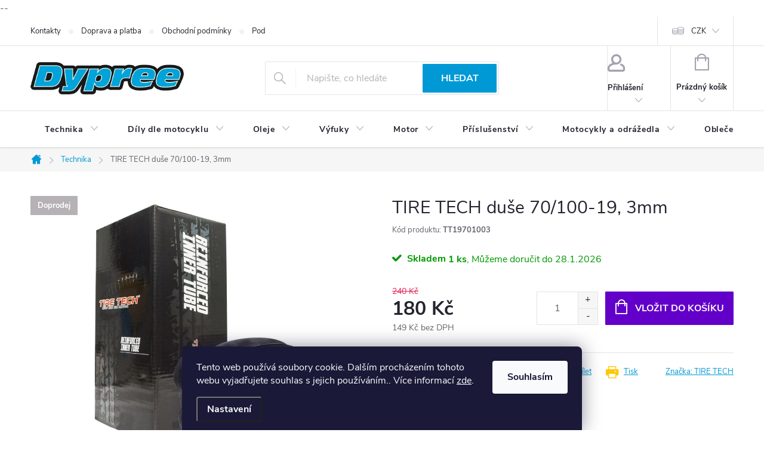

--- FILE ---
content_type: text/html; charset=utf-8
request_url: https://www.dypree.cz/tire-tech-duse-70-100-19--3mm/
body_size: 30704
content:
<!doctype html><html lang="cs" dir="ltr" class="header-background-light external-fonts-loaded"><head><meta charset="utf-8" /><meta name="viewport" content="width=device-width,initial-scale=1" /><title>TIRE TECH duše 70/100-19, 3mm - Dypree</title><link rel="preconnect" href="https://cdn.myshoptet.com" /><link rel="dns-prefetch" href="https://cdn.myshoptet.com" /><link rel="preload" href="https://cdn.myshoptet.com/prj/dist/master/cms/libs/jquery/jquery-1.11.3.min.js" as="script" /><link href="https://cdn.myshoptet.com/prj/dist/master/cms/templates/frontend_templates/shared/css/font-face/source-sans-3.css" rel="stylesheet"><link href="https://cdn.myshoptet.com/prj/dist/master/cms/templates/frontend_templates/shared/css/font-face/exo-2.css" rel="stylesheet"><script>
dataLayer = [];
dataLayer.push({'shoptet' : {
    "pageId": 834,
    "pageType": "productDetail",
    "currency": "CZK",
    "currencyInfo": {
        "decimalSeparator": ",",
        "exchangeRate": 1,
        "priceDecimalPlaces": 0,
        "symbol": "K\u010d",
        "symbolLeft": 0,
        "thousandSeparator": " "
    },
    "language": "cs",
    "projectId": 375637,
    "product": {
        "id": 27162,
        "guid": "ebf1a50e-aec1-11ed-8746-121fa48e15df",
        "hasVariants": false,
        "codes": [
            {
                "code": "TT19701003",
                "quantity": "1",
                "stocks": [
                    {
                        "id": "ext",
                        "quantity": "1"
                    }
                ]
            }
        ],
        "code": "TT19701003",
        "name": "TIRE TECH du\u0161e 70\/100-19, 3mm",
        "appendix": "",
        "weight": 0,
        "manufacturer": "TIRE TECH",
        "manufacturerGuid": "1EF5333922DF6BB8A3F4DA0BA3DED3EE",
        "currentCategory": "Technika",
        "currentCategoryGuid": "6ea7bd4a-f8e7-11ea-90ab-b8ca3a6a5ac4",
        "defaultCategory": "Technika",
        "defaultCategoryGuid": "6ea7bd4a-f8e7-11ea-90ab-b8ca3a6a5ac4",
        "currency": "CZK",
        "priceWithVat": 180
    },
    "stocks": [
        {
            "id": "ext",
            "title": "Sklad",
            "isDeliveryPoint": 0,
            "visibleOnEshop": 1
        }
    ],
    "cartInfo": {
        "id": null,
        "freeShipping": false,
        "freeShippingFrom": 4999,
        "leftToFreeGift": {
            "formattedPrice": "0 K\u010d",
            "priceLeft": 0
        },
        "freeGift": false,
        "leftToFreeShipping": {
            "priceLeft": 4999,
            "dependOnRegion": 0,
            "formattedPrice": "4 999 K\u010d"
        },
        "discountCoupon": [],
        "getNoBillingShippingPrice": {
            "withoutVat": 0,
            "vat": 0,
            "withVat": 0
        },
        "cartItems": [],
        "taxMode": "ORDINARY"
    },
    "cart": [],
    "customer": {
        "priceRatio": 1,
        "priceListId": 1,
        "groupId": null,
        "registered": false,
        "mainAccount": false
    }
}});
dataLayer.push({'cookie_consent' : {
    "marketing": "denied",
    "analytics": "denied"
}});
document.addEventListener('DOMContentLoaded', function() {
    shoptet.consent.onAccept(function(agreements) {
        if (agreements.length == 0) {
            return;
        }
        dataLayer.push({
            'cookie_consent' : {
                'marketing' : (agreements.includes(shoptet.config.cookiesConsentOptPersonalisation)
                    ? 'granted' : 'denied'),
                'analytics': (agreements.includes(shoptet.config.cookiesConsentOptAnalytics)
                    ? 'granted' : 'denied')
            },
            'event': 'cookie_consent'
        });
    });
});
</script>
<meta property="og:type" content="website"><meta property="og:site_name" content="dypree.cz"><meta property="og:url" content="https://www.dypree.cz/tire-tech-duse-70-100-19--3mm/"><meta property="og:title" content="TIRE TECH duše 70/100-19, 3mm - Dypree"><meta name="author" content="Dypree"><meta name="web_author" content="Shoptet.cz"><meta name="dcterms.rightsHolder" content="www.dypree.cz"><meta name="robots" content="index,follow"><meta property="og:image" content="https://cdn.myshoptet.com/usr/www.dypree.cz/user/shop/big/27162_tt19701001.jpg?63ef7f13"><meta property="og:description" content="TIRE TECH duše 70/100-19, 3mm. "><meta name="description" content="TIRE TECH duše 70/100-19, 3mm. "><meta property="product:price:amount" content="180"><meta property="product:price:currency" content="CZK"><style>:root {--color-primary: #0099d5;--color-primary-h: 197;--color-primary-s: 100%;--color-primary-l: 42%;--color-primary-hover: #fe0000;--color-primary-hover-h: 0;--color-primary-hover-s: 100%;--color-primary-hover-l: 50%;--color-secondary: #6200c9;--color-secondary-h: 269;--color-secondary-s: 100%;--color-secondary-l: 39%;--color-secondary-hover: #fe0000;--color-secondary-hover-h: 0;--color-secondary-hover-s: 100%;--color-secondary-hover-l: 50%;--color-tertiary: #ffc807;--color-tertiary-h: 47;--color-tertiary-s: 100%;--color-tertiary-l: 51%;--color-tertiary-hover: #ffbb00;--color-tertiary-hover-h: 44;--color-tertiary-hover-s: 100%;--color-tertiary-hover-l: 50%;--color-header-background: #ffffff;--template-font: "Source Sans 3";--template-headings-font: "Exo 2";--header-background-url: none;--cookies-notice-background: #1A1937;--cookies-notice-color: #F8FAFB;--cookies-notice-button-hover: #f5f5f5;--cookies-notice-link-hover: #27263f;--templates-update-management-preview-mode-content: "Náhled aktualizací šablony je aktivní pro váš prohlížeč."}</style>
    <script>var shoptet = shoptet || {};</script>
    <script src="https://cdn.myshoptet.com/prj/dist/master/shop/dist/main-3g-header.js.05f199e7fd2450312de2.js"></script>
<!-- User include --><!-- service 776(417) html code header -->
<link type="text/css" rel="stylesheet" media="all"  href="https://cdn.myshoptet.com/usr/paxio.myshoptet.com/user/documents/blank/style.css?v1602546"/>
<link href="https://cdn.myshoptet.com/prj/dist/master/shop/dist/font-shoptet-11.css.62c94c7785ff2cea73b2.css" rel="stylesheet">
<link href="https://cdn.myshoptet.com/usr/paxio.myshoptet.com/user/documents/blank/ikony.css?v9" rel="stylesheet">
<link type="text/css" rel="stylesheet" media="screen"  href="https://cdn.myshoptet.com/usr/paxio.myshoptet.com/user/documents/blank/preklady.css?v27" />
<link rel="stylesheet" href="https://cdn.myshoptet.com/usr/paxio.myshoptet.com/user/documents/blank/Slider/slick.css" />
<link rel="stylesheet" href="https://cdn.myshoptet.com/usr/paxio.myshoptet.com/user/documents/blank/Slider/slick-theme.css?v4" />
<link rel="stylesheet" href="https://cdn.myshoptet.com/usr/paxio.myshoptet.com/user/documents/blank/Slider/slick-classic.css?v3" />

<!-- api 491(143) html code header -->
<link rel="stylesheet" href="https://cdn.myshoptet.com/usr/api2.dklab.cz/user/documents/_doplnky/doprava/375637/27/375637_27.css" type="text/css" /><style>
        :root {
            --dklab-background-color: #000000;
            --dklab-foreground-color: #FFFFFF;
            --dklab-transport-background-color: #130000;
            --dklab-transport-foreground-color: #FFFFFF;
            --dklab-gift-background-color: #000000;
            --dklab-gift-foreground-color: #FFFFFF;
        }</style>
<!-- api 779(420) html code header -->
<script async charset="utf-8" src="//app.notifikuj.cz/js/notifikuj.min.js?id=9d1e86d9-f174-4abd-96b9-8e93434f2458"></script>
<!-- service 1472(1086) html code header -->
<link rel="stylesheet" href="https://cdn.myshoptet.com/usr/apollo.jakubtursky.sk/user/documents/assets/sipky/main.css?v=19">
<!-- project html code header -->
<meta name="facebook-domain-verification" content="rvy1n4i16hh8dw0ovoj3sy8cllkwpm" />
<link rel="stylesheet" href="/user/documents/upload/DMupravy/dypree.cz.min.css?20">

<style>
#a-home {
	display: none !important;
}
</style>

<style type="text/css">
h1 { text-transform: none; font-size: 30px; font-weight: normal; }
h2, h3, h4, h5, h6 { font-weight: normal; }
p { font-size: 16px; font-weight: normal; }
li {font-size: 14px; font-weight: normal; }
ul { font-size: 14px; font-weight: normal; }
ol { font-size: 14px; font-weight: normal; }
a.p-name{ font-size: 14pxm;}
#content-in ul li {font-size: 14px;}
#content-in ol li {font-size: 14px;}
</style>

--<style>
#filter-wrap {
	background-color:#222;
	/*background-image: url(/user/documents/upload/filtr_bg.png);*/
	background-position: left center;
	background-size: cover;
	border-radius: 0; padding: 5px 10px;
  border: solid 1px #E4E4E4;
  box-shadow: none;
	margin-bottom: 20px;
}

#filter-wrap > h4 {
	color: #fff;
	font-size: 24px;
  text-align:center;
  letter-spacing: 0.875px;
}

#filter-wrap select.dark\:text-white {
	color: #24242E;
	text-align: center;
  background: #fff;
	border: solid 1px #E4E4E4;
}

#filter-wrap select.dark\:text-white:hover, 
#filter-wrap select.dark\:text-white:active, 
#filter-wrap select.dark\:text-white:focus {
	border-color:#0099d5;
}

button.go-to-model.btn {
	font-size: 16px;
	font-weight: bold;
  color: #fff;
	line-height: 46px;

	height: 48px;
	min-width: 124px;

	background-color: #0099d5;
	border-color: #0099d5;
}

button.go-to-model.btn:hover {
	background-color:#fe0000;
	border-color:#fe0000;
}

.sm\:flex {
	justify-content: center;
}

@media (max-width: 639px) {
	#filter-wrap > h4 {
  	color:#fff;
  }
	
  button.go-to-model.btn {
  	margin: 0 auto;
  	display: block;
  }
	
  #filter-wrap {
  	isolation: isolate;
  	position: relative;
  }
	
  #filter-wrap:after {
    content: '';
    
    position: absolute;
    top: 0;
    left: 0;
    right: 0;
    bottom: 0;
    
    background: linear-gradient(180deg, rgba(0,0,0,1) 0%, rgba(0,0,0,0) 50%);
    background: rgb(0,0,0);
    
    z-index: -1;
	}
}

.type-detail .basic-description h3.popis-nadpis {
	display: none !important;
}

.product .p .name {
	height: auto !important;
}
</style>

<style>
.empty-content-category{display: none !important;} </style>

<style>
.btn:not(.cart-count),
.compact-form .form-control,
.pagination > a,
.pagination > strong,
a.login-btn {
	border-radius: 1px;
}
</style>

<style>
.discount-coupon:not(.uplatneno) form {
	display: block;
	margin-top: 0;
}

.kupon-odkaz {
	display: none;
}
</style>

<style>
#header .site-name a img {
	max-height: 55px;
}
</style>

<link id='JKstyle' href="https://cdn.myshoptet.com/usr/shoptet.jankucera.work/user/documents/eshopy/dypree/assets/css/dypree.css?v=4" data-author-name='Jan Kučera' data-author-email='info(a)jankucera.work' data-author-website='jankucera.work'  rel="stylesheet" />


<style>
:root {
	--color-detail-product-arrows-BG: rgba(0, 0, 0, 0.40);
	--color-detail-product-arrows-BG-hover: rgba(0, 0, 0, 0.6);
	--color-detail-product-arrows-icon: #ffffff;
	--color-detail-product-arrows-icon-hover: #ffffff;
	--detail-product-arrows-border-radius: 100%;
}
</style>

<style>
#filter-wrap {
	display: none !important;
}
</style>
<!-- /User include --><link rel="shortcut icon" href="/favicon.ico" type="image/x-icon" /><link rel="canonical" href="https://www.dypree.cz/tire-tech-duse-70-100-19--3mm/" />    <script>
        var _hwq = _hwq || [];
        _hwq.push(['setKey', '1CBDA3FFCB296EF2FF01EA45EF383AE8']);
        _hwq.push(['setTopPos', '200']);
        _hwq.push(['showWidget', '22']);
        (function() {
            var ho = document.createElement('script');
            ho.src = 'https://cz.im9.cz/direct/i/gjs.php?n=wdgt&sak=1CBDA3FFCB296EF2FF01EA45EF383AE8';
            var s = document.getElementsByTagName('script')[0]; s.parentNode.insertBefore(ho, s);
        })();
    </script>
    <!-- Global site tag (gtag.js) - Google Analytics -->
    <script async src="https://www.googletagmanager.com/gtag/js?id=G-3XL1QSE53P"></script>
    <script>
        
        window.dataLayer = window.dataLayer || [];
        function gtag(){dataLayer.push(arguments);}
        

                    console.debug('default consent data');

            gtag('consent', 'default', {"ad_storage":"denied","analytics_storage":"denied","ad_user_data":"denied","ad_personalization":"denied","wait_for_update":500});
            dataLayer.push({
                'event': 'default_consent'
            });
        
        gtag('js', new Date());

                gtag('config', 'UA-168706194-1', { 'groups': "UA" });
        
                gtag('config', 'G-3XL1QSE53P', {"groups":"GA4","send_page_view":false,"content_group":"productDetail","currency":"CZK","page_language":"cs"});
        
                gtag('config', 'AW-626428890', {"allow_enhanced_conversions":true});
        
        
        
        
        
                    gtag('event', 'page_view', {"send_to":"GA4","page_language":"cs","content_group":"productDetail","currency":"CZK"});
        
                gtag('set', 'currency', 'CZK');

        gtag('event', 'view_item', {
            "send_to": "UA",
            "items": [
                {
                    "id": "TT19701003",
                    "name": "TIRE TECH du\u0161e 70\/100-19, 3mm",
                    "category": "Technika",
                                        "brand": "TIRE TECH",
                                                            "price": 149
                }
            ]
        });
        
        
        
        
        
                    gtag('event', 'view_item', {"send_to":"GA4","page_language":"cs","content_group":"productDetail","value":149,"currency":"CZK","items":[{"item_id":"TT19701003","item_name":"TIRE TECH du\u0161e 70\/100-19, 3mm","item_brand":"TIRE TECH","item_category":"Technika","price":149,"quantity":1,"index":0}]});
        
        
        
        
        
        
        
        document.addEventListener('DOMContentLoaded', function() {
            if (typeof shoptet.tracking !== 'undefined') {
                for (var id in shoptet.tracking.bannersList) {
                    gtag('event', 'view_promotion', {
                        "send_to": "UA",
                        "promotions": [
                            {
                                "id": shoptet.tracking.bannersList[id].id,
                                "name": shoptet.tracking.bannersList[id].name,
                                "position": shoptet.tracking.bannersList[id].position
                            }
                        ]
                    });
                }
            }

            shoptet.consent.onAccept(function(agreements) {
                if (agreements.length !== 0) {
                    console.debug('gtag consent accept');
                    var gtagConsentPayload =  {
                        'ad_storage': agreements.includes(shoptet.config.cookiesConsentOptPersonalisation)
                            ? 'granted' : 'denied',
                        'analytics_storage': agreements.includes(shoptet.config.cookiesConsentOptAnalytics)
                            ? 'granted' : 'denied',
                                                                                                'ad_user_data': agreements.includes(shoptet.config.cookiesConsentOptPersonalisation)
                            ? 'granted' : 'denied',
                        'ad_personalization': agreements.includes(shoptet.config.cookiesConsentOptPersonalisation)
                            ? 'granted' : 'denied',
                        };
                    console.debug('update consent data', gtagConsentPayload);
                    gtag('consent', 'update', gtagConsentPayload);
                    dataLayer.push(
                        { 'event': 'update_consent' }
                    );
                }
            });
        });
    </script>
<script>
    (function(t, r, a, c, k, i, n, g) { t['ROIDataObject'] = k;
    t[k]=t[k]||function(){ (t[k].q=t[k].q||[]).push(arguments) },t[k].c=i;n=r.createElement(a),
    g=r.getElementsByTagName(a)[0];n.async=1;n.src=c;g.parentNode.insertBefore(n,g)
    })(window, document, 'script', '//www.heureka.cz/ocm/sdk.js?source=shoptet&version=2&page=product_detail', 'heureka', 'cz');

    heureka('set_user_consent', 0);
</script>
</head><body class="desktop id-834 in-technika template-11 type-product type-detail one-column-body columns-mobile-2 columns-4 blank-mode blank-mode-css ums_forms_redesign--off ums_a11y_category_page--on ums_discussion_rating_forms--off ums_flags_display_unification--on ums_a11y_login--on mobile-header-version-0">
        <div id="fb-root"></div>
        <script>
            window.fbAsyncInit = function() {
                FB.init({
                    autoLogAppEvents : true,
                    xfbml            : true,
                    version          : 'v24.0'
                });
            };
        </script>
        <script async defer crossorigin="anonymous" src="https://connect.facebook.net/cs_CZ/sdk.js#xfbml=1&version=v24.0"></script>    <div class="siteCookies siteCookies--bottom siteCookies--dark js-siteCookies" role="dialog" data-testid="cookiesPopup" data-nosnippet>
        <div class="siteCookies__form">
            <div class="siteCookies__content">
                <div class="siteCookies__text">
                    Tento web používá soubory cookie. Dalším procházením tohoto webu vyjadřujete souhlas s jejich používáním.. Více informací <a href="http://www.dypree.cz/podminky-ochrany-osobnich-udaju/" target="\">zde</a>.
                </div>
                <p class="siteCookies__links">
                    <button class="siteCookies__link js-cookies-settings" aria-label="Nastavení cookies" data-testid="cookiesSettings">Nastavení</button>
                </p>
            </div>
            <div class="siteCookies__buttonWrap">
                                <button class="siteCookies__button js-cookiesConsentSubmit" value="all" aria-label="Přijmout cookies" data-testid="buttonCookiesAccept">Souhlasím</button>
            </div>
        </div>
        <script>
            document.addEventListener("DOMContentLoaded", () => {
                const siteCookies = document.querySelector('.js-siteCookies');
                document.addEventListener("scroll", shoptet.common.throttle(() => {
                    const st = document.documentElement.scrollTop;
                    if (st > 1) {
                        siteCookies.classList.add('siteCookies--scrolled');
                    } else {
                        siteCookies.classList.remove('siteCookies--scrolled');
                    }
                }, 100));
            });
        </script>
    </div>
<a href="#content" class="skip-link sr-only">Přejít na obsah</a><div class="overall-wrapper"><div class="user-action"><div class="container">
    <div class="user-action-in">
                    <div id="login" class="user-action-login popup-widget login-widget" role="dialog" aria-labelledby="loginHeading">
        <div class="popup-widget-inner">
                            <h2 id="loginHeading">Přihlášení k vašemu účtu</h2><div id="customerLogin"><form action="/action/Customer/Login/" method="post" id="formLoginIncluded" class="csrf-enabled formLogin" data-testid="formLogin"><input type="hidden" name="referer" value="" /><div class="form-group"><div class="input-wrapper email js-validated-element-wrapper no-label"><input type="email" name="email" class="form-control" autofocus placeholder="E-mailová adresa (např. jan@novak.cz)" data-testid="inputEmail" autocomplete="email" required /></div></div><div class="form-group"><div class="input-wrapper password js-validated-element-wrapper no-label"><input type="password" name="password" class="form-control" placeholder="Heslo" data-testid="inputPassword" autocomplete="current-password" required /><span class="no-display">Nemůžete vyplnit toto pole</span><input type="text" name="surname" value="" class="no-display" /></div></div><div class="form-group"><div class="login-wrapper"><button type="submit" class="btn btn-secondary btn-text btn-login" data-testid="buttonSubmit">Přihlásit se</button><div class="password-helper"><a href="/registrace/" data-testid="signup" rel="nofollow">Nová registrace</a><a href="/klient/zapomenute-heslo/" rel="nofollow">Zapomenuté heslo</a></div></div></div></form>
</div>                    </div>
    </div>

                            <div id="cart-widget" class="user-action-cart popup-widget cart-widget loader-wrapper" data-testid="popupCartWidget" role="dialog" aria-hidden="true">
    <div class="popup-widget-inner cart-widget-inner place-cart-here">
        <div class="loader-overlay">
            <div class="loader"></div>
        </div>
    </div>

    <div class="cart-widget-button">
        <a href="/kosik/" class="btn btn-conversion" id="continue-order-button" rel="nofollow" data-testid="buttonNextStep">Pokračovat do košíku</a>
    </div>
</div>
            </div>
</div>
</div><div class="top-navigation-bar" data-testid="topNavigationBar">

    <div class="container">

        <div class="top-navigation-contacts">
            <strong>Zákaznická podpora:</strong><a href="mailto:objednavky@dypree.cz" class="project-email" data-testid="contactboxEmail"><span>objednavky@dypree.cz</span></a>        </div>

                            <div class="top-navigation-menu">
                <div class="top-navigation-menu-trigger"></div>
                <ul class="top-navigation-bar-menu">
                                            <li class="top-navigation-menu-item-29">
                            <a href="/kontakty/">Kontakty</a>
                        </li>
                                            <li class="top-navigation-menu-item-27">
                            <a href="/doprava-a-platba-2/">Doprava a platba</a>
                        </li>
                                            <li class="top-navigation-menu-item-39">
                            <a href="/obchodni-podminky/">Obchodní podmínky</a>
                        </li>
                                            <li class="top-navigation-menu-item-691">
                            <a href="/podminky-ochrany-osobnich-udaju/">Podmínky ochrany osobních údajů </a>
                        </li>
                                            <li class="top-navigation-menu-item-1212">
                            <a href="/blog/">Blog</a>
                        </li>
                                            <li class="top-navigation-menu-item-3093">
                            <a href="/vraceni-zbozi/">Vrácení zboží</a>
                        </li>
                                    </ul>
                <ul class="top-navigation-bar-menu-helper"></ul>
            </div>
        
        <div class="top-navigation-tools">
            <div class="responsive-tools">
                <a href="#" class="toggle-window" data-target="search" aria-label="Hledat" data-testid="linkSearchIcon"></a>
                                                            <a href="#" class="toggle-window" data-target="login"></a>
                                                    <a href="#" class="toggle-window" data-target="navigation" aria-label="Menu" data-testid="hamburgerMenu"></a>
            </div>
                <div class="dropdown">
        <span>Ceny v:</span>
        <button id="topNavigationDropdown" type="button" data-toggle="dropdown" aria-haspopup="true" aria-expanded="false">
            CZK
            <span class="caret"></span>
        </button>
        <ul class="dropdown-menu" aria-labelledby="topNavigationDropdown"><li><a href="/action/Currency/changeCurrency/?currencyCode=CZK" rel="nofollow">CZK</a></li><li><a href="/action/Currency/changeCurrency/?currencyCode=EUR" rel="nofollow">EUR</a></li><li><a href="/action/Currency/changeCurrency/?currencyCode=PLN" rel="nofollow">PLN</a></li></ul>
    </div>
            <button class="top-nav-button top-nav-button-login toggle-window" type="button" data-target="login" aria-haspopup="dialog" aria-controls="login" aria-expanded="false" data-testid="signin"><span>Přihlášení</span></button>        </div>

    </div>

</div>
<header id="header"><div class="container navigation-wrapper">
    <div class="header-top">
        <div class="site-name-wrapper">
            <div class="site-name"><a href="/" data-testid="linkWebsiteLogo"><img src="https://cdn.myshoptet.com/usr/www.dypree.cz/user/logos/dypree_logo-1.png" alt="Dypree" fetchpriority="low" /></a></div>        </div>
        <div class="search" itemscope itemtype="https://schema.org/WebSite">
            <meta itemprop="headline" content="Technika"/><meta itemprop="url" content="https://www.dypree.cz"/><meta itemprop="text" content="TIRE TECH duše 70/100-19, 3mm. "/>            <form action="/action/ProductSearch/prepareString/" method="post"
    id="formSearchForm" class="search-form compact-form js-search-main"
    itemprop="potentialAction" itemscope itemtype="https://schema.org/SearchAction" data-testid="searchForm">
    <fieldset>
        <meta itemprop="target"
            content="https://www.dypree.cz/vyhledavani/?string={string}"/>
        <input type="hidden" name="language" value="cs"/>
        
            
<input
    type="search"
    name="string"
        class="query-input form-control search-input js-search-input"
    placeholder="Napište, co hledáte"
    autocomplete="off"
    required
    itemprop="query-input"
    aria-label="Vyhledávání"
    data-testid="searchInput"
>
            <button type="submit" class="btn btn-default" data-testid="searchBtn">Hledat</button>
        
    </fieldset>
</form>
        </div>
        <div class="navigation-buttons">
                
    <a href="/kosik/" class="btn btn-icon toggle-window cart-count" data-target="cart" data-hover="true" data-redirect="true" data-testid="headerCart" rel="nofollow" aria-haspopup="dialog" aria-expanded="false" aria-controls="cart-widget">
        
                <span class="sr-only">Nákupní košík</span>
        
            <span class="cart-price visible-lg-inline-block" data-testid="headerCartPrice">
                                    Prázdný košík                            </span>
        
    
            </a>
        </div>
    </div>
    <nav id="navigation" aria-label="Hlavní menu" data-collapsible="true"><div class="navigation-in menu"><ul class="menu-level-1" role="menubar" data-testid="headerMenuItems"><li class="menu-item-834 ext" role="none"><a href="/technika/" class="active" data-testid="headerMenuItem" role="menuitem" aria-haspopup="true" aria-expanded="false"><b>Technika</b><span class="submenu-arrow"></span></a><ul class="menu-level-2" aria-label="Technika" tabindex="-1" role="menu"><li class="menu-item-837 has-third-level" role="none"><a href="/brzdy/" class="menu-image" data-testid="headerMenuItem" tabindex="-1" aria-hidden="true"><img src="data:image/svg+xml,%3Csvg%20width%3D%22140%22%20height%3D%22100%22%20xmlns%3D%22http%3A%2F%2Fwww.w3.org%2F2000%2Fsvg%22%3E%3C%2Fsvg%3E" alt="" aria-hidden="true" width="140" height="100"  data-src="https://cdn.myshoptet.com/usr/www.dypree.cz/user/categories/thumb/15710_disco-travao-4mx.jpg" fetchpriority="low" /></a><div><a href="/brzdy/" data-testid="headerMenuItem" role="menuitem"><span>Brzdy</span></a>
                                                    <ul class="menu-level-3" role="menu">
                                                                    <li class="menu-item-978" role="none">
                                        <a href="/kotouce/" data-testid="headerMenuItem" role="menuitem">
                                            Kotouče</a>,                                    </li>
                                                                    <li class="menu-item-981" role="none">
                                        <a href="/desticky/" data-testid="headerMenuItem" role="menuitem">
                                            Destičky</a>,                                    </li>
                                                                    <li class="menu-item-984" role="none">
                                        <a href="/brzdove-pedaly/" data-testid="headerMenuItem" role="menuitem">
                                            Brzdové pedály</a>,                                    </li>
                                                                    <li class="menu-item-987" role="none">
                                        <a href="/brzdove-packy/" data-testid="headerMenuItem" role="menuitem">
                                            Brzdové páčky</a>,                                    </li>
                                                                    <li class="menu-item-990" role="none">
                                        <a href="/prislusenstvi-k-brzdam/" data-testid="headerMenuItem" role="menuitem">
                                            Příslušenství k brzdám</a>                                    </li>
                                                            </ul>
                        </div></li><li class="menu-item-840 has-third-level" role="none"><a href="/retezy-kolecka-voditka/" class="menu-image" data-testid="headerMenuItem" tabindex="-1" aria-hidden="true"><img src="data:image/svg+xml,%3Csvg%20width%3D%22140%22%20height%3D%22100%22%20xmlns%3D%22http%3A%2F%2Fwww.w3.org%2F2000%2Fsvg%22%3E%3C%2Fsvg%3E" alt="" aria-hidden="true" width="140" height="100"  data-src="https://cdn.myshoptet.com/usr/www.dypree.cz/user/categories/thumb/cremalheira-azul.jpg" fetchpriority="low" /></a><div><a href="/retezy-kolecka-voditka/" data-testid="headerMenuItem" role="menuitem"><span>Řetězy, kolečka, vodítka</span></a>
                                                    <ul class="menu-level-3" role="menu">
                                                                    <li class="menu-item-963" role="none">
                                        <a href="/retezy/" data-testid="headerMenuItem" role="menuitem">
                                            Řetězy</a>,                                    </li>
                                                                    <li class="menu-item-966" role="none">
                                        <a href="/retezova-kolecka/" data-testid="headerMenuItem" role="menuitem">
                                            Řetězová kolečka</a>,                                    </li>
                                                                    <li class="menu-item-969" role="none">
                                        <a href="/rozety/" data-testid="headerMenuItem" role="menuitem">
                                            Rozety</a>,                                    </li>
                                                                    <li class="menu-item-972" role="none">
                                        <a href="/voditka/" data-testid="headerMenuItem" role="menuitem">
                                            Vodítka</a>                                    </li>
                                                            </ul>
                        </div></li><li class="menu-item-891 has-third-level" role="none"><a href="/mousse-gumy-duse/" class="menu-image" data-testid="headerMenuItem" tabindex="-1" aria-hidden="true"><img src="data:image/svg+xml,%3Csvg%20width%3D%22140%22%20height%3D%22100%22%20xmlns%3D%22http%3A%2F%2Fwww.w3.org%2F2000%2Fsvg%22%3E%3C%2Fsvg%3E" alt="" aria-hidden="true" width="140" height="100"  data-src="https://cdn.myshoptet.com/usr/www.dypree.cz/user/categories/thumb/climbermousse.jpg" fetchpriority="low" /></a><div><a href="/mousse-gumy-duse/" data-testid="headerMenuItem" role="menuitem"><span>Výplně kol</span></a>
                                                    <ul class="menu-level-3" role="menu">
                                                                    <li class="menu-item-894" role="none">
                                        <a href="/mousse-2/" data-testid="headerMenuItem" role="menuitem">
                                            Mousse</a>,                                    </li>
                                                                    <li class="menu-item-897" role="none">
                                        <a href="/duse-2/" data-testid="headerMenuItem" role="menuitem">
                                            Duše</a>,                                    </li>
                                                                    <li class="menu-item-900" role="none">
                                        <a href="/traxy/" data-testid="headerMenuItem" role="menuitem">
                                            Traxy</a>,                                    </li>
                                                                    <li class="menu-item-903" role="none">
                                        <a href="/tubliss/" data-testid="headerMenuItem" role="menuitem">
                                            Tubliss</a>,                                    </li>
                                                                    <li class="menu-item-1101" role="none">
                                        <a href="/pneumatiky/" data-testid="headerMenuItem" role="menuitem">
                                            Pneumatiky</a>                                    </li>
                                                            </ul>
                        </div></li><li class="menu-item-864 has-third-level" role="none"><a href="/kryty--chranice-a-vyztuhy/" class="menu-image" data-testid="headerMenuItem" tabindex="-1" aria-hidden="true"><img src="data:image/svg+xml,%3Csvg%20width%3D%22140%22%20height%3D%22100%22%20xmlns%3D%22http%3A%2F%2Fwww.w3.org%2F2000%2Fsvg%22%3E%3C%2Fsvg%3E" alt="" aria-hidden="true" width="140" height="100"  data-src="https://cdn.myshoptet.com/usr/www.dypree.cz/user/categories/thumb/15850_acerbis-x-power-kit-sada-ochrany-vik-motoru-oranzova-ktm-husqvarna.jpg" fetchpriority="low" /></a><div><a href="/kryty--chranice-a-vyztuhy/" data-testid="headerMenuItem" role="menuitem"><span>Kryty, chrániče a výztuhy</span></a>
                                                    <ul class="menu-level-3" role="menu">
                                                                    <li class="menu-item-993" role="none">
                                        <a href="/kryty-motoru/" data-testid="headerMenuItem" role="menuitem">
                                            Kryty motoru</a>,                                    </li>
                                                                    <li class="menu-item-996" role="none">
                                        <a href="/kryty-ramu-a-kyvky/" data-testid="headerMenuItem" role="menuitem">
                                            Kryty rámu a kyvky</a>,                                    </li>
                                                                    <li class="menu-item-1002" role="none">
                                        <a href="/kryty-vyfuku/" data-testid="headerMenuItem" role="menuitem">
                                            Kryty výfuku</a>,                                    </li>
                                                                    <li class="menu-item-1014" role="none">
                                        <a href="/vyztuhy-chladicu/" data-testid="headerMenuItem" role="menuitem">
                                            Výztuhy chladičů</a>,                                    </li>
                                                                    <li class="menu-item-1017" role="none">
                                        <a href="/kryty-tlumicu-a-kol/" data-testid="headerMenuItem" role="menuitem">
                                            Kryty tlumičů, kol a brzd</a>                                    </li>
                                                            </ul>
                        </div></li><li class="menu-item-843 has-third-level" role="none"><a href="/plasty/" class="menu-image" data-testid="headerMenuItem" tabindex="-1" aria-hidden="true"><img src="data:image/svg+xml,%3Csvg%20width%3D%22140%22%20height%3D%22100%22%20xmlns%3D%22http%3A%2F%2Fwww.w3.org%2F2000%2Fsvg%22%3E%3C%2Fsvg%3E" alt="" aria-hidden="true" width="140" height="100"  data-src="https://cdn.myshoptet.com/usr/www.dypree.cz/user/categories/thumb/16333_sada-plastu-polisport-beta-cerna.jpg" fetchpriority="low" /></a><div><a href="/plasty/" data-testid="headerMenuItem" role="menuitem"><span>Plasty</span></a>
                                                    <ul class="menu-level-3" role="menu">
                                                                    <li class="menu-item-1065" role="none">
                                        <a href="/sady-plastu/" data-testid="headerMenuItem" role="menuitem">
                                            Sady plastů </a>,                                    </li>
                                                                    <li class="menu-item-1179" role="none">
                                        <a href="/predni-blatniky/" data-testid="headerMenuItem" role="menuitem">
                                            Přední blatníky</a>,                                    </li>
                                                                    <li class="menu-item-1182" role="none">
                                        <a href="/zadni-blatniky/" data-testid="headerMenuItem" role="menuitem">
                                            Zadní blatníky</a>,                                    </li>
                                                                    <li class="menu-item-1185" role="none">
                                        <a href="/predni-tabulky/" data-testid="headerMenuItem" role="menuitem">
                                            Přední tabulky</a>,                                    </li>
                                                                    <li class="menu-item-1188" role="none">
                                        <a href="/bocni-tabulky/" data-testid="headerMenuItem" role="menuitem">
                                            Boční tabulky</a>,                                    </li>
                                                                    <li class="menu-item-1191" role="none">
                                        <a href="/kryty-prednich-tlumicu/" data-testid="headerMenuItem" role="menuitem">
                                            Kryty předních tlumičů</a>,                                    </li>
                                                                    <li class="menu-item-1194" role="none">
                                        <a href="/kryty-zadniho-tlumice/" data-testid="headerMenuItem" role="menuitem">
                                            Kryty zadního tlumiče</a>,                                    </li>
                                                                    <li class="menu-item-1197" role="none">
                                        <a href="/mrizky-chladicu/" data-testid="headerMenuItem" role="menuitem">
                                            Mřížky chladičů</a>,                                    </li>
                                                                    <li class="menu-item-1200" role="none">
                                        <a href="/spoilery/" data-testid="headerMenuItem" role="menuitem">
                                            Spoilery</a>,                                    </li>
                                                                    <li class="menu-item-1203" role="none">
                                        <a href="/airbox-a-kryty/" data-testid="headerMenuItem" role="menuitem">
                                            Airbox a kryty</a>,                                    </li>
                                                                    <li class="menu-item-1206" role="none">
                                        <a href="/podblatnicky-a-plasty-svetel/" data-testid="headerMenuItem" role="menuitem">
                                            Podblatníčky a plasty světel</a>                                    </li>
                                                            </ul>
                        </div></li><li class="menu-item-846" role="none"><a href="/svetla-a-elektronika/" class="menu-image" data-testid="headerMenuItem" tabindex="-1" aria-hidden="true"><img src="data:image/svg+xml,%3Csvg%20width%3D%22140%22%20height%3D%22100%22%20xmlns%3D%22http%3A%2F%2Fwww.w3.org%2F2000%2Fsvg%22%3E%3C%2Fsvg%3E" alt="" aria-hidden="true" width="140" height="100"  data-src="https://cdn.myshoptet.com/usr/www.dypree.cz/user/categories/thumb/16513_unnamed.jpg" fetchpriority="low" /></a><div><a href="/svetla-a-elektronika/" data-testid="headerMenuItem" role="menuitem"><span>Světla a elektronika</span></a>
                        </div></li><li class="menu-item-849 has-third-level" role="none"><a href="/sedla-a-potahy/" class="menu-image" data-testid="headerMenuItem" tabindex="-1" aria-hidden="true"><img src="data:image/svg+xml,%3Csvg%20width%3D%22140%22%20height%3D%22100%22%20xmlns%3D%22http%3A%2F%2Fwww.w3.org%2F2000%2Fsvg%22%3E%3C%2Fsvg%3E" alt="" aria-hidden="true" width="140" height="100"  data-src="https://cdn.myshoptet.com/usr/www.dypree.cz/user/categories/thumb/16408_e9500.jpg" fetchpriority="low" /></a><div><a href="/sedla-a-potahy/" data-testid="headerMenuItem" role="menuitem"><span>Sedla a potahy</span></a>
                                                    <ul class="menu-level-3" role="menu">
                                                                    <li class="menu-item-1146" role="none">
                                        <a href="/kompletni-sedla/" data-testid="headerMenuItem" role="menuitem">
                                            Kompletní sedla</a>,                                    </li>
                                                                    <li class="menu-item-1149" role="none">
                                        <a href="/potahy/" data-testid="headerMenuItem" role="menuitem">
                                            Potahy</a>,                                    </li>
                                                                    <li class="menu-item-1152" role="none">
                                        <a href="/peny-sedla/" data-testid="headerMenuItem" role="menuitem">
                                            Pěny sedla</a>                                    </li>
                                                            </ul>
                        </div></li><li class="menu-item-852" role="none"><a href="/packy-spojky-brzdy-razeni/" class="menu-image" data-testid="headerMenuItem" tabindex="-1" aria-hidden="true"><img src="data:image/svg+xml,%3Csvg%20width%3D%22140%22%20height%3D%22100%22%20xmlns%3D%22http%3A%2F%2Fwww.w3.org%2F2000%2Fsvg%22%3E%3C%2Fsvg%3E" alt="" aria-hidden="true" width="140" height="100"  data-src="https://cdn.myshoptet.com/usr/www.dypree.cz/user/categories/thumb/15758_pedal-mudancas-azul.jpg" fetchpriority="low" /></a><div><a href="/packy-spojky-brzdy-razeni/" data-testid="headerMenuItem" role="menuitem"><span>Páčky spojky, brzdy, řazení</span></a>
                        </div></li><li class="menu-item-855 has-third-level" role="none"><a href="/riditka-a-prislusenstvi/" class="menu-image" data-testid="headerMenuItem" tabindex="-1" aria-hidden="true"><img src="data:image/svg+xml,%3Csvg%20width%3D%22140%22%20height%3D%22100%22%20xmlns%3D%22http%3A%2F%2Fwww.w3.org%2F2000%2Fsvg%22%3E%3C%2Fsvg%3E" alt="" aria-hidden="true" width="140" height="100"  data-src="https://cdn.myshoptet.com/usr/www.dypree.cz/user/categories/thumb/52727_big-1224471-img-1418839219.jpg" fetchpriority="low" /></a><div><a href="/riditka-a-prislusenstvi/" data-testid="headerMenuItem" role="menuitem"><span>Řidítka a příslušenství</span></a>
                                                    <ul class="menu-level-3" role="menu">
                                                                    <li class="menu-item-1158" role="none">
                                        <a href="/riditka/" data-testid="headerMenuItem" role="menuitem">
                                            Řidítka</a>,                                    </li>
                                                                    <li class="menu-item-1161" role="none">
                                        <a href="/gripy-2/" data-testid="headerMenuItem" role="menuitem">
                                            Gripy</a>,                                    </li>
                                                                    <li class="menu-item-1164" role="none">
                                        <a href="/peny-na-riditka/" data-testid="headerMenuItem" role="menuitem">
                                            Pěny na řidítka</a>,                                    </li>
                                                                    <li class="menu-item-1167" role="none">
                                        <a href="/kryty-pacek/" data-testid="headerMenuItem" role="menuitem">
                                            Kryty páček a rukou</a>,                                    </li>
                                                                    <li class="menu-item-1170" role="none">
                                        <a href="/plynove-rukojete/" data-testid="headerMenuItem" role="menuitem">
                                            Plynové rukojetě</a>,                                    </li>
                                                                    <li class="menu-item-1173" role="none">
                                        <a href="/ostatni/" data-testid="headerMenuItem" role="menuitem">
                                            Ostatní</a>                                    </li>
                                                            </ul>
                        </div></li><li class="menu-item-858" role="none"><a href="/vzduchove-filtry/" class="menu-image" data-testid="headerMenuItem" tabindex="-1" aria-hidden="true"><img src="data:image/svg+xml,%3Csvg%20width%3D%22140%22%20height%3D%22100%22%20xmlns%3D%22http%3A%2F%2Fwww.w3.org%2F2000%2Fsvg%22%3E%3C%2Fsvg%3E" alt="" aria-hidden="true" width="140" height="100"  data-src="https://cdn.myshoptet.com/usr/www.dypree.cz/user/categories/thumb/hff2017.jpg" fetchpriority="low" /></a><div><a href="/vzduchove-filtry/" data-testid="headerMenuItem" role="menuitem"><span>Vzduchové filtry</span></a>
                        </div></li><li class="menu-item-861" role="none"><a href="/stupacky/" class="menu-image" data-testid="headerMenuItem" tabindex="-1" aria-hidden="true"><img src="data:image/svg+xml,%3Csvg%20width%3D%22140%22%20height%3D%22100%22%20xmlns%3D%22http%3A%2F%2Fwww.w3.org%2F2000%2Fsvg%22%3E%3C%2Fsvg%3E" alt="" aria-hidden="true" width="140" height="100"  data-src="https://cdn.myshoptet.com/usr/www.dypree.cz/user/categories/thumb/15722_foot-pegs.jpg" fetchpriority="low" /></a><div><a href="/stupacky/" data-testid="headerMenuItem" role="menuitem"><span>Stupačky</span></a>
                        </div></li><li class="menu-item-867" role="none"><a href="/ram-a-kyvna-vidlice/" class="menu-image" data-testid="headerMenuItem" tabindex="-1" aria-hidden="true"><img src="data:image/svg+xml,%3Csvg%20width%3D%22140%22%20height%3D%22100%22%20xmlns%3D%22http%3A%2F%2Fwww.w3.org%2F2000%2Fsvg%22%3E%3C%2Fsvg%3E" alt="" aria-hidden="true" width="140" height="100"  data-src="https://cdn.myshoptet.com/usr/www.dypree.cz/user/categories/thumb/27-1180.jpg" fetchpriority="low" /></a><div><a href="/ram-a-kyvna-vidlice/" data-testid="headerMenuItem" role="menuitem"><span>Rám, kyvná vidlice, stojany</span></a>
                        </div></li><li class="menu-item-885" role="none"><a href="/tlumice/" class="menu-image" data-testid="headerMenuItem" tabindex="-1" aria-hidden="true"><img src="data:image/svg+xml,%3Csvg%20width%3D%22140%22%20height%3D%22100%22%20xmlns%3D%22http%3A%2F%2Fwww.w3.org%2F2000%2Fsvg%22%3E%3C%2Fsvg%3E" alt="" aria-hidden="true" width="140" height="100"  data-src="https://cdn.myshoptet.com/usr/www.dypree.cz/user/categories/thumb/58e5e34a68d6951917ae600a-6-large.jpg" fetchpriority="low" /></a><div><a href="/tlumice/" data-testid="headerMenuItem" role="menuitem"><span>Tlumiče</span></a>
                        </div></li><li class="menu-item-888" role="none"><a href="/polepy/" class="menu-image" data-testid="headerMenuItem" tabindex="-1" aria-hidden="true"><img src="data:image/svg+xml,%3Csvg%20width%3D%22140%22%20height%3D%22100%22%20xmlns%3D%22http%3A%2F%2Fwww.w3.org%2F2000%2Fsvg%22%3E%3C%2Fsvg%3E" alt="" aria-hidden="true" width="140" height="100"  data-src="https://cdn.myshoptet.com/usr/www.dypree.cz/user/categories/thumb/16348_e5081-60.jpg" fetchpriority="low" /></a><div><a href="/polepy/" data-testid="headerMenuItem" role="menuitem"><span>Polepy</span></a>
                        </div></li><li class="menu-item-1005" role="none"><a href="/kola-a-dily-kol/" class="menu-image" data-testid="headerMenuItem" tabindex="-1" aria-hidden="true"><img src="data:image/svg+xml,%3Csvg%20width%3D%22140%22%20height%3D%22100%22%20xmlns%3D%22http%3A%2F%2Fwww.w3.org%2F2000%2Fsvg%22%3E%3C%2Fsvg%3E" alt="" aria-hidden="true" width="140" height="100"  data-src="https://cdn.myshoptet.com/usr/www.dypree.cz/user/categories/thumb/costalmoto00c3.jpg" fetchpriority="low" /></a><div><a href="/kola-a-dily-kol/" data-testid="headerMenuItem" role="menuitem"><span>Kola a díly kol</span></a>
                        </div></li><li class="menu-item-1020" role="none"><a href="/cnc-hlinikove-dily/" class="menu-image" data-testid="headerMenuItem" tabindex="-1" aria-hidden="true"><img src="data:image/svg+xml,%3Csvg%20width%3D%22140%22%20height%3D%22100%22%20xmlns%3D%22http%3A%2F%2Fwww.w3.org%2F2000%2Fsvg%22%3E%3C%2Fsvg%3E" alt="" aria-hidden="true" width="140" height="100"  data-src="https://cdn.myshoptet.com/usr/www.dypree.cz/user/categories/thumb/fpc09ktbk.png" fetchpriority="low" /></a><div><a href="/cnc-hlinikove-dily/" data-testid="headerMenuItem" role="menuitem"><span>CNC hliníkové díly</span></a>
                        </div></li><li class="menu-item-1107" role="none"><a href="/lanka-a-hadice/" class="menu-image" data-testid="headerMenuItem" tabindex="-1" aria-hidden="true"><img src="data:image/svg+xml,%3Csvg%20width%3D%22140%22%20height%3D%22100%22%20xmlns%3D%22http%3A%2F%2Fwww.w3.org%2F2000%2Fsvg%22%3E%3C%2Fsvg%3E" alt="" aria-hidden="true" width="140" height="100"  data-src="https://cdn.myshoptet.com/usr/www.dypree.cz/user/categories/thumb/kategorie.jpg" fetchpriority="low" /></a><div><a href="/lanka-a-hadice/" data-testid="headerMenuItem" role="menuitem"><span>Lanka a hadice</span></a>
                        </div></li><li class="menu-item-1227" role="none"><a href="/nadrze-a-prislusenstvi/" class="menu-image" data-testid="headerMenuItem" tabindex="-1" aria-hidden="true"><img src="data:image/svg+xml,%3Csvg%20width%3D%22140%22%20height%3D%22100%22%20xmlns%3D%22http%3A%2F%2Fwww.w3.org%2F2000%2Fsvg%22%3E%3C%2Fsvg%3E" alt="" aria-hidden="true" width="140" height="100"  data-src="https://cdn.myshoptet.com/usr/www.dypree.cz/user/categories/thumb/20470_palivova-nadrz-acerbis-husqvarna-12-l.jpg" fetchpriority="low" /></a><div><a href="/nadrze-a-prislusenstvi/" data-testid="headerMenuItem" role="menuitem"><span>Nádrže a příslušenství</span></a>
                        </div></li><li class="menu-item-2541" role="none"><a href="/doplnky/" class="menu-image" data-testid="headerMenuItem" tabindex="-1" aria-hidden="true"><img src="data:image/svg+xml,%3Csvg%20width%3D%22140%22%20height%3D%22100%22%20xmlns%3D%22http%3A%2F%2Fwww.w3.org%2F2000%2Fsvg%22%3E%3C%2Fsvg%3E" alt="" aria-hidden="true" width="140" height="100"  data-src="https://cdn.myshoptet.com/usr/www.dypree.cz/user/categories/thumb/fp889gg21.png" fetchpriority="low" /></a><div><a href="/doplnky/" data-testid="headerMenuItem" role="menuitem"><span>Doplňky</span></a>
                        </div></li></ul></li>
<li class="menu-item-1233 ext" role="none"><a href="/vyber-dle-typu-motocyklu/" data-testid="headerMenuItem" role="menuitem" aria-haspopup="true" aria-expanded="false"><b>Díly dle motocyklu</b><span class="submenu-arrow"></span></a><ul class="menu-level-2" aria-label="Díly dle motocyklu" tabindex="-1" role="menu"><li class="menu-item-1236 has-third-level" role="none"><a href="/ktm/" class="menu-image" data-testid="headerMenuItem" tabindex="-1" aria-hidden="true"><img src="data:image/svg+xml,%3Csvg%20width%3D%22140%22%20height%3D%22100%22%20xmlns%3D%22http%3A%2F%2Fwww.w3.org%2F2000%2Fsvg%22%3E%3C%2Fsvg%3E" alt="" aria-hidden="true" width="140" height="100"  data-src="https://cdn.myshoptet.com/usr/www.dypree.cz/user/categories/thumb/ktm.png" fetchpriority="low" /></a><div><a href="/ktm/" data-testid="headerMenuItem" role="menuitem"><span>KTM</span></a>
                                                    <ul class="menu-level-3" role="menu">
                                                                    <li class="menu-item-3099" role="none">
                                        <a href="/sx-85/" data-testid="headerMenuItem" role="menuitem">
                                            SX 85</a>,                                    </li>
                                                                    <li class="menu-item-3108" role="none">
                                        <a href="/exc-125/" data-testid="headerMenuItem" role="menuitem">
                                            EXC 125</a>,                                    </li>
                                                                    <li class="menu-item-3111" role="none">
                                        <a href="/sx-125/" data-testid="headerMenuItem" role="menuitem">
                                            SX 125</a>,                                    </li>
                                                                    <li class="menu-item-3114" role="none">
                                        <a href="/exc-150/" data-testid="headerMenuItem" role="menuitem">
                                            EXC 150</a>,                                    </li>
                                                                    <li class="menu-item-3117" role="none">
                                        <a href="/sx-150/" data-testid="headerMenuItem" role="menuitem">
                                            SX 150</a>,                                    </li>
                                                                    <li class="menu-item-3120" role="none">
                                        <a href="/exc-250/" data-testid="headerMenuItem" role="menuitem">
                                            EXC 250</a>,                                    </li>
                                                                    <li class="menu-item-3123" role="none">
                                        <a href="/exc-f-250/" data-testid="headerMenuItem" role="menuitem">
                                            EXC-F 250</a>,                                    </li>
                                                                    <li class="menu-item-3126" role="none">
                                        <a href="/sx-250/" data-testid="headerMenuItem" role="menuitem">
                                            SX 250</a>,                                    </li>
                                                                    <li class="menu-item-3129" role="none">
                                        <a href="/sx-f-250/" data-testid="headerMenuItem" role="menuitem">
                                            SX-F 250</a>,                                    </li>
                                                                    <li class="menu-item-3132" role="none">
                                        <a href="/exc-300/" data-testid="headerMenuItem" role="menuitem">
                                            EXC 300</a>,                                    </li>
                                                                    <li class="menu-item-3135" role="none">
                                        <a href="/exc-f-350/" data-testid="headerMenuItem" role="menuitem">
                                            EXC-F 350</a>,                                    </li>
                                                                    <li class="menu-item-3138" role="none">
                                        <a href="/sx-f-350/" data-testid="headerMenuItem" role="menuitem">
                                            SX-F 350</a>,                                    </li>
                                                                    <li class="menu-item-3144" role="none">
                                        <a href="/exc-f-450/" data-testid="headerMenuItem" role="menuitem">
                                            EXC-F 450</a>,                                    </li>
                                                                    <li class="menu-item-3150" role="none">
                                        <a href="/sx-f-450/" data-testid="headerMenuItem" role="menuitem">
                                            SX-F 450</a>,                                    </li>
                                                                    <li class="menu-item-3147" role="none">
                                        <a href="/exc-f-500/" data-testid="headerMenuItem" role="menuitem">
                                            EXC-F 500</a>                                    </li>
                                                            </ul>
                        </div></li><li class="menu-item-1239 has-third-level" role="none"><a href="/husqvarna-2/" class="menu-image" data-testid="headerMenuItem" tabindex="-1" aria-hidden="true"><img src="data:image/svg+xml,%3Csvg%20width%3D%22140%22%20height%3D%22100%22%20xmlns%3D%22http%3A%2F%2Fwww.w3.org%2F2000%2Fsvg%22%3E%3C%2Fsvg%3E" alt="" aria-hidden="true" width="140" height="100"  data-src="https://cdn.myshoptet.com/usr/www.dypree.cz/user/categories/thumb/husqvarna.png" fetchpriority="low" /></a><div><a href="/husqvarna-2/" data-testid="headerMenuItem" role="menuitem"><span>Husqvarna</span></a>
                                                    <ul class="menu-level-3" role="menu">
                                                                    <li class="menu-item-3105" role="none">
                                        <a href="/tc-85/" data-testid="headerMenuItem" role="menuitem">
                                            TC 85</a>,                                    </li>
                                                                    <li class="menu-item-3159" role="none">
                                        <a href="/te-125/" data-testid="headerMenuItem" role="menuitem">
                                            TE 125</a>,                                    </li>
                                                                    <li class="menu-item-3162" role="none">
                                        <a href="/tc-125/" data-testid="headerMenuItem" role="menuitem">
                                            TC 125</a>,                                    </li>
                                                                    <li class="menu-item-3165" role="none">
                                        <a href="/te-150/" data-testid="headerMenuItem" role="menuitem">
                                            TE 150</a>,                                    </li>
                                                                    <li class="menu-item-3168" role="none">
                                        <a href="/te-250/" data-testid="headerMenuItem" role="menuitem">
                                            TE 250</a>,                                    </li>
                                                                    <li class="menu-item-3171" role="none">
                                        <a href="/tc-250/" data-testid="headerMenuItem" role="menuitem">
                                            TC 250</a>,                                    </li>
                                                                    <li class="menu-item-3174" role="none">
                                        <a href="/fe-250/" data-testid="headerMenuItem" role="menuitem">
                                            FE 250</a>,                                    </li>
                                                                    <li class="menu-item-3180" role="none">
                                        <a href="/fc-250/" data-testid="headerMenuItem" role="menuitem">
                                            FC 250</a>,                                    </li>
                                                                    <li class="menu-item-3183" role="none">
                                        <a href="/te-300/" data-testid="headerMenuItem" role="menuitem">
                                            TE 300</a>,                                    </li>
                                                                    <li class="menu-item-3177" role="none">
                                        <a href="/fe-350/" data-testid="headerMenuItem" role="menuitem">
                                            FE 350</a>,                                    </li>
                                                                    <li class="menu-item-3186" role="none">
                                        <a href="/fc-350/" data-testid="headerMenuItem" role="menuitem">
                                            FC 350</a>,                                    </li>
                                                                    <li class="menu-item-3189" role="none">
                                        <a href="/fe-450/" data-testid="headerMenuItem" role="menuitem">
                                            FE 450</a>,                                    </li>
                                                                    <li class="menu-item-3192" role="none">
                                        <a href="/fc-450/" data-testid="headerMenuItem" role="menuitem">
                                            FC 450</a>,                                    </li>
                                                                    <li class="menu-item-3195" role="none">
                                        <a href="/fe-501/" data-testid="headerMenuItem" role="menuitem">
                                            FE 501</a>                                    </li>
                                                            </ul>
                        </div></li><li class="menu-item-1242 has-third-level" role="none"><a href="/beta/" class="menu-image" data-testid="headerMenuItem" tabindex="-1" aria-hidden="true"><img src="data:image/svg+xml,%3Csvg%20width%3D%22140%22%20height%3D%22100%22%20xmlns%3D%22http%3A%2F%2Fwww.w3.org%2F2000%2Fsvg%22%3E%3C%2Fsvg%3E" alt="" aria-hidden="true" width="140" height="100"  data-src="https://cdn.myshoptet.com/usr/www.dypree.cz/user/categories/thumb/beta-logo.png" fetchpriority="low" /></a><div><a href="/beta/" data-testid="headerMenuItem" role="menuitem"><span>BETA</span></a>
                                                    <ul class="menu-level-3" role="menu">
                                                                    <li class="menu-item-3204" role="none">
                                        <a href="/rr-125-2t/" data-testid="headerMenuItem" role="menuitem">
                                            RR 125 2t</a>,                                    </li>
                                                                    <li class="menu-item-3207" role="none">
                                        <a href="/rr-200/" data-testid="headerMenuItem" role="menuitem">
                                            RR 200</a>,                                    </li>
                                                                    <li class="menu-item-3210" role="none">
                                        <a href="/rr-250/" data-testid="headerMenuItem" role="menuitem">
                                            RR 250</a>,                                    </li>
                                                                    <li class="menu-item-3213" role="none">
                                        <a href="/rr-300/" data-testid="headerMenuItem" role="menuitem">
                                            RR 300</a>,                                    </li>
                                                                    <li class="menu-item-3216" role="none">
                                        <a href="/rr-350/" data-testid="headerMenuItem" role="menuitem">
                                            RR 350</a>,                                    </li>
                                                                    <li class="menu-item-3219" role="none">
                                        <a href="/rr-390/" data-testid="headerMenuItem" role="menuitem">
                                            RR 390</a>,                                    </li>
                                                                    <li class="menu-item-3222" role="none">
                                        <a href="/rr-430/" data-testid="headerMenuItem" role="menuitem">
                                            RR 430</a>,                                    </li>
                                                                    <li class="menu-item-3228" role="none">
                                        <a href="/rr-480/" data-testid="headerMenuItem" role="menuitem">
                                            RR 480</a>                                    </li>
                                                            </ul>
                        </div></li><li class="menu-item-2547 has-third-level" role="none"><a href="/gasgas/" class="menu-image" data-testid="headerMenuItem" tabindex="-1" aria-hidden="true"><img src="data:image/svg+xml,%3Csvg%20width%3D%22140%22%20height%3D%22100%22%20xmlns%3D%22http%3A%2F%2Fwww.w3.org%2F2000%2Fsvg%22%3E%3C%2Fsvg%3E" alt="" aria-hidden="true" width="140" height="100"  data-src="https://cdn.myshoptet.com/usr/www.dypree.cz/user/categories/thumb/gas_gas_gasgas_logo_logotype.png" fetchpriority="low" /></a><div><a href="/gasgas/" data-testid="headerMenuItem" role="menuitem"><span>GASGAS</span></a>
                                                    <ul class="menu-level-3" role="menu">
                                                                    <li class="menu-item-3231" role="none">
                                        <a href="/mc-85/" data-testid="headerMenuItem" role="menuitem">
                                            MC 85</a>,                                    </li>
                                                                    <li class="menu-item-3234" role="none">
                                        <a href="/mc-125/" data-testid="headerMenuItem" role="menuitem">
                                            MC 125</a>,                                    </li>
                                                                    <li class="menu-item-3240" role="none">
                                        <a href="/ec-250/" data-testid="headerMenuItem" role="menuitem">
                                            EC 250</a>,                                    </li>
                                                                    <li class="menu-item-3237" role="none">
                                        <a href="/mc-250/" data-testid="headerMenuItem" role="menuitem">
                                            MC 250</a>,                                    </li>
                                                                    <li class="menu-item-3243" role="none">
                                        <a href="/ec-f-250/" data-testid="headerMenuItem" role="menuitem">
                                            EC-F 250</a>,                                    </li>
                                                                    <li class="menu-item-3246" role="none">
                                        <a href="/mc-f-250/" data-testid="headerMenuItem" role="menuitem">
                                            MC-F 250</a>,                                    </li>
                                                                    <li class="menu-item-3255" role="none">
                                        <a href="/ec-300/" data-testid="headerMenuItem" role="menuitem">
                                            EC 300</a>,                                    </li>
                                                                    <li class="menu-item-3249" role="none">
                                        <a href="/ec-f-350/" data-testid="headerMenuItem" role="menuitem">
                                            EC-F 350</a>,                                    </li>
                                                                    <li class="menu-item-3258" role="none">
                                        <a href="/mc-f-350/" data-testid="headerMenuItem" role="menuitem">
                                            MC-F 350</a>,                                    </li>
                                                                    <li class="menu-item-3261" role="none">
                                        <a href="/mc-f-450/" data-testid="headerMenuItem" role="menuitem">
                                            MC-F 450</a>                                    </li>
                                                            </ul>
                        </div></li><li class="menu-item-2937 has-third-level" role="none"><a href="/sherco/" class="menu-image" data-testid="headerMenuItem" tabindex="-1" aria-hidden="true"><img src="data:image/svg+xml,%3Csvg%20width%3D%22140%22%20height%3D%22100%22%20xmlns%3D%22http%3A%2F%2Fwww.w3.org%2F2000%2Fsvg%22%3E%3C%2Fsvg%3E" alt="" aria-hidden="true" width="140" height="100"  data-src="https://cdn.myshoptet.com/usr/www.dypree.cz/user/categories/thumb/8708-sherco_logo.jpg" fetchpriority="low" /></a><div><a href="/sherco/" data-testid="headerMenuItem" role="menuitem"><span>SHERCO</span></a>
                                                    <ul class="menu-level-3" role="menu">
                                                                    <li class="menu-item-2940" role="none">
                                        <a href="/se-125/" data-testid="headerMenuItem" role="menuitem">
                                            SE 125</a>,                                    </li>
                                                                    <li class="menu-item-2943" role="none">
                                        <a href="/se-250/" data-testid="headerMenuItem" role="menuitem">
                                            SE 250</a>,                                    </li>
                                                                    <li class="menu-item-2946" role="none">
                                        <a href="/se-300/" data-testid="headerMenuItem" role="menuitem">
                                            SE 300</a>,                                    </li>
                                                                    <li class="menu-item-2949" role="none">
                                        <a href="/sef-250/" data-testid="headerMenuItem" role="menuitem">
                                            SEF 250</a>,                                    </li>
                                                                    <li class="menu-item-2952" role="none">
                                        <a href="/sef-300/" data-testid="headerMenuItem" role="menuitem">
                                            SEF 300</a>,                                    </li>
                                                                    <li class="menu-item-2955" role="none">
                                        <a href="/sef-450/" data-testid="headerMenuItem" role="menuitem">
                                            SEF 450</a>                                    </li>
                                                            </ul>
                        </div></li><li class="menu-item-3267 has-third-level" role="none"><a href="/suzuki/" class="menu-image" data-testid="headerMenuItem" tabindex="-1" aria-hidden="true"><img src="data:image/svg+xml,%3Csvg%20width%3D%22140%22%20height%3D%22100%22%20xmlns%3D%22http%3A%2F%2Fwww.w3.org%2F2000%2Fsvg%22%3E%3C%2Fsvg%3E" alt="" aria-hidden="true" width="140" height="100"  data-src="https://cdn.myshoptet.com/usr/www.dypree.cz/user/categories/thumb/suzuki.jpg" fetchpriority="low" /></a><div><a href="/suzuki/" data-testid="headerMenuItem" role="menuitem"><span>SUZUKI</span></a>
                                                    <ul class="menu-level-3" role="menu">
                                                                    <li class="menu-item-3270" role="none">
                                        <a href="/rm-z-250/" data-testid="headerMenuItem" role="menuitem">
                                            RM-Z 250</a>,                                    </li>
                                                                    <li class="menu-item-3273" role="none">
                                        <a href="/rm-z-450/" data-testid="headerMenuItem" role="menuitem">
                                            RM-Z 450</a>                                    </li>
                                                            </ul>
                        </div></li></ul></li>
<li class="menu-item-700 ext" role="none"><a href="/oleje/" data-testid="headerMenuItem" role="menuitem" aria-haspopup="true" aria-expanded="false"><b>Oleje</b><span class="submenu-arrow"></span></a><ul class="menu-level-2" aria-label="Oleje" tabindex="-1" role="menu"><li class="menu-item-721" role="none"><a href="/brzdove-a-spojkove-kapaliny/" class="menu-image" data-testid="headerMenuItem" tabindex="-1" aria-hidden="true"><img src="data:image/svg+xml,%3Csvg%20width%3D%22140%22%20height%3D%22100%22%20xmlns%3D%22http%3A%2F%2Fwww.w3.org%2F2000%2Fsvg%22%3E%3C%2Fsvg%3E" alt="" aria-hidden="true" width="140" height="100"  data-src="https://cdn.myshoptet.com/usr/www.dypree.cz/user/categories/thumb/15557_brake-fluid-dot-51-250g.jpg" fetchpriority="low" /></a><div><a href="/brzdove-a-spojkove-kapaliny/" data-testid="headerMenuItem" role="menuitem"><span>Brzdové a spojkové kapaliny</span></a>
                        </div></li><li class="menu-item-715" role="none"><a href="/tlumicove-oleje/" class="menu-image" data-testid="headerMenuItem" tabindex="-1" aria-hidden="true"><img src="data:image/svg+xml,%3Csvg%20width%3D%22140%22%20height%3D%22100%22%20xmlns%3D%22http%3A%2F%2Fwww.w3.org%2F2000%2Fsvg%22%3E%3C%2Fsvg%3E" alt="" aria-hidden="true" width="140" height="100"  data-src="https://cdn.myshoptet.com/usr/www.dypree.cz/user/categories/thumb/15596_racing-fork-oil-5w.jpg" fetchpriority="low" /></a><div><a href="/tlumicove-oleje/" data-testid="headerMenuItem" role="menuitem"><span>Tlumičové oleje</span></a>
                        </div></li><li class="menu-item-703" role="none"><a href="/oleje-do-benzinu/" class="menu-image" data-testid="headerMenuItem" tabindex="-1" aria-hidden="true"><img src="data:image/svg+xml,%3Csvg%20width%3D%22140%22%20height%3D%22100%22%20xmlns%3D%22http%3A%2F%2Fwww.w3.org%2F2000%2Fsvg%22%3E%3C%2Fsvg%3E" alt="" aria-hidden="true" width="140" height="100"  data-src="https://cdn.myshoptet.com/usr/www.dypree.cz/user/categories/thumb/16010_vhs-canvas-e19eac273db1ff72ff5443f9cb160aac.jpg" fetchpriority="low" /></a><div><a href="/oleje-do-benzinu/" data-testid="headerMenuItem" role="menuitem"><span>Oleje do benzínu</span></a>
                        </div></li><li class="menu-item-709" role="none"><a href="/mazani-a-cisteni-retezu/" class="menu-image" data-testid="headerMenuItem" tabindex="-1" aria-hidden="true"><img src="data:image/svg+xml,%3Csvg%20width%3D%22140%22%20height%3D%22100%22%20xmlns%3D%22http%3A%2F%2Fwww.w3.org%2F2000%2Fsvg%22%3E%3C%2Fsvg%3E" alt="" aria-hidden="true" width="140" height="100"  data-src="https://cdn.myshoptet.com/usr/www.dypree.cz/user/categories/thumb/15554_chainlube-road-500ml.jpg" fetchpriority="low" /></a><div><a href="/mazani-a-cisteni-retezu/" data-testid="headerMenuItem" role="menuitem"><span>Mazání a čištění řetězu</span></a>
                        </div></li><li class="menu-item-712" role="none"><a href="/pripravky-na-vzduchove-filtry/" class="menu-image" data-testid="headerMenuItem" tabindex="-1" aria-hidden="true"><img src="data:image/svg+xml,%3Csvg%20width%3D%22140%22%20height%3D%22100%22%20xmlns%3D%22http%3A%2F%2Fwww.w3.org%2F2000%2Fsvg%22%3E%3C%2Fsvg%3E" alt="" aria-hidden="true" width="140" height="100"  data-src="https://cdn.myshoptet.com/usr/www.dypree.cz/user/categories/thumb/15539_air-filter-oil-206.jpg" fetchpriority="low" /></a><div><a href="/pripravky-na-vzduchove-filtry/" data-testid="headerMenuItem" role="menuitem"><span>Přípravky na vzduchové filtry</span></a>
                        </div></li><li class="menu-item-718" role="none"><a href="/vazeliny/" class="menu-image" data-testid="headerMenuItem" tabindex="-1" aria-hidden="true"><img src="data:image/svg+xml,%3Csvg%20width%3D%22140%22%20height%3D%22100%22%20xmlns%3D%22http%3A%2F%2Fwww.w3.org%2F2000%2Fsvg%22%3E%3C%2Fsvg%3E" alt="" aria-hidden="true" width="140" height="100"  data-src="https://cdn.myshoptet.com/usr/www.dypree.cz/user/categories/thumb/80698.jpg" fetchpriority="low" /></a><div><a href="/vazeliny/" data-testid="headerMenuItem" role="menuitem"><span>Vazelíny</span></a>
                        </div></li><li class="menu-item-724" role="none"><a href="/chladici-kapaliny/" class="menu-image" data-testid="headerMenuItem" tabindex="-1" aria-hidden="true"><img src="data:image/svg+xml,%3Csvg%20width%3D%22140%22%20height%3D%22100%22%20xmlns%3D%22http%3A%2F%2Fwww.w3.org%2F2000%2Fsvg%22%3E%3C%2Fsvg%3E" alt="" aria-hidden="true" width="140" height="100"  data-src="https://cdn.myshoptet.com/usr/www.dypree.cz/user/categories/thumb/15566_coolant-m30-ready-to-use.jpg" fetchpriority="low" /></a><div><a href="/chladici-kapaliny/" data-testid="headerMenuItem" role="menuitem"><span> Chladící kapaliny</span></a>
                        </div></li><li class="menu-item-727" role="none"><a href="/lepidla-a-tmely/" class="menu-image" data-testid="headerMenuItem" tabindex="-1" aria-hidden="true"><img src="data:image/svg+xml,%3Csvg%20width%3D%22140%22%20height%3D%22100%22%20xmlns%3D%22http%3A%2F%2Fwww.w3.org%2F2000%2Fsvg%22%3E%3C%2Fsvg%3E" alt="" aria-hidden="true" width="140" height="100"  data-src="https://cdn.myshoptet.com/usr/www.dypree.cz/user/categories/thumb/pro-grip_glue_l.jpg" fetchpriority="low" /></a><div><a href="/lepidla-a-tmely/" data-testid="headerMenuItem" role="menuitem"><span>Lepidla a tmely</span></a>
                        </div></li><li class="menu-item-879" role="none"><a href="/motorove-a-prevodove-oleje/" class="menu-image" data-testid="headerMenuItem" tabindex="-1" aria-hidden="true"><img src="data:image/svg+xml,%3Csvg%20width%3D%22140%22%20height%3D%22100%22%20xmlns%3D%22http%3A%2F%2Fwww.w3.org%2F2000%2Fsvg%22%3E%3C%2Fsvg%3E" alt="" aria-hidden="true" width="140" height="100"  data-src="https://cdn.myshoptet.com/usr/www.dypree.cz/user/categories/thumb/16037_vhs-canvas-19691dc3e9af536dee7134b1b57b4c13.jpg" fetchpriority="low" /></a><div><a href="/motorove-a-prevodove-oleje/" data-testid="headerMenuItem" role="menuitem"><span>Motorové a převodové oleje</span></a>
                        </div></li><li class="menu-item-882" role="none"><a href="/kosmetika/" class="menu-image" data-testid="headerMenuItem" tabindex="-1" aria-hidden="true"><img src="data:image/svg+xml,%3Csvg%20width%3D%22140%22%20height%3D%22100%22%20xmlns%3D%22http%3A%2F%2Fwww.w3.org%2F2000%2Fsvg%22%3E%3C%2Fsvg%3E" alt="" aria-hidden="true" width="140" height="100"  data-src="https://cdn.myshoptet.com/usr/www.dypree.cz/user/categories/thumb/15593_moto-shine-500ml.jpg" fetchpriority="low" /></a><div><a href="/kosmetika/" data-testid="headerMenuItem" role="menuitem"><span>Moto kosmetika</span></a>
                        </div></li><li class="menu-item-1218" role="none"><a href="/servisni-pripravky/" class="menu-image" data-testid="headerMenuItem" tabindex="-1" aria-hidden="true"><img src="data:image/svg+xml,%3Csvg%20width%3D%22140%22%20height%3D%22100%22%20xmlns%3D%22http%3A%2F%2Fwww.w3.org%2F2000%2Fsvg%22%3E%3C%2Fsvg%3E" alt="" aria-hidden="true" width="140" height="100"  data-src="https://cdn.myshoptet.com/usr/www.dypree.cz/user/categories/thumb/mn8095.jpg" fetchpriority="low" /></a><div><a href="/servisni-pripravky/" data-testid="headerMenuItem" role="menuitem"><span>Servisní přípravky</span></a>
                        </div></li></ul></li>
<li class="menu-item-763 ext" role="none"><a href="/deppipes-vyfuky/" data-testid="headerMenuItem" role="menuitem" aria-haspopup="true" aria-expanded="false"><b>Výfuky</b><span class="submenu-arrow"></span></a><ul class="menu-level-2" aria-label="Výfuky" tabindex="-1" role="menu"><li class="menu-item-909 has-third-level" role="none"><a href="/kolena/" class="menu-image" data-testid="headerMenuItem" tabindex="-1" aria-hidden="true"><img src="data:image/svg+xml,%3Csvg%20width%3D%22140%22%20height%3D%22100%22%20xmlns%3D%22http%3A%2F%2Fwww.w3.org%2F2000%2Fsvg%22%3E%3C%2Fsvg%3E" alt="" aria-hidden="true" width="140" height="100"  data-src="https://cdn.myshoptet.com/usr/www.dypree.cz/user/categories/thumb/15172_depbt2202.jpg" fetchpriority="low" /></a><div><a href="/kolena/" data-testid="headerMenuItem" role="menuitem"><span>Výfuková kolena FAV</span></a>
                                                    <ul class="menu-level-3" role="menu">
                                                                    <li class="menu-item-3582" role="none">
                                        <a href="/ktm-2/" data-testid="headerMenuItem" role="menuitem">
                                            KTM</a>,                                    </li>
                                                                    <li class="menu-item-3585" role="none">
                                        <a href="/husqvarna/" data-testid="headerMenuItem" role="menuitem">
                                            Husqvarna</a>,                                    </li>
                                                                    <li class="menu-item-3588" role="none">
                                        <a href="/gasgas-2/" data-testid="headerMenuItem" role="menuitem">
                                            GASGAS</a>,                                    </li>
                                                                    <li class="menu-item-3591" role="none">
                                        <a href="/yamaha/" data-testid="headerMenuItem" role="menuitem">
                                            Yamaha</a>,                                    </li>
                                                                    <li class="menu-item-3594" role="none">
                                        <a href="/honda/" data-testid="headerMenuItem" role="menuitem">
                                            Honda</a>,                                    </li>
                                                                    <li class="menu-item-3597" role="none">
                                        <a href="/kawasaki/" data-testid="headerMenuItem" role="menuitem">
                                            Kawasaki</a>,                                    </li>
                                                                    <li class="menu-item-3600" role="none">
                                        <a href="/suzuki-2/" data-testid="headerMenuItem" role="menuitem">
                                            Suzuki</a>,                                    </li>
                                                                    <li class="menu-item-3603" role="none">
                                        <a href="/beta-2/" data-testid="headerMenuItem" role="menuitem">
                                            Beta</a>,                                    </li>
                                                                    <li class="menu-item-3606" role="none">
                                        <a href="/maico/" data-testid="headerMenuItem" role="menuitem">
                                            MAICO</a>,                                    </li>
                                                                    <li class="menu-item-3609" role="none">
                                        <a href="/sherco-2/" data-testid="headerMenuItem" role="menuitem">
                                            SHERCO</a>,                                    </li>
                                                                    <li class="menu-item-3647" role="none">
                                        <a href="/rieju/" data-testid="headerMenuItem" role="menuitem">
                                            RIEJU</a>,                                    </li>
                                                                    <li class="menu-item-3653" role="none">
                                        <a href="/husaberg/" data-testid="headerMenuItem" role="menuitem">
                                            Husaberg</a>,                                    </li>
                                                                    <li class="menu-item-3659" role="none">
                                        <a href="/fantic/" data-testid="headerMenuItem" role="menuitem">
                                            Fantic</a>                                    </li>
                                                            </ul>
                        </div></li><li class="menu-item-912 has-third-level" role="none"><a href="/koncovky/" class="menu-image" data-testid="headerMenuItem" tabindex="-1" aria-hidden="true"><img src="data:image/svg+xml,%3Csvg%20width%3D%22140%22%20height%3D%22100%22%20xmlns%3D%22http%3A%2F%2Fwww.w3.org%2F2000%2Fsvg%22%3E%3C%2Fsvg%3E" alt="" aria-hidden="true" width="140" height="100"  data-src="https://cdn.myshoptet.com/usr/www.dypree.cz/user/categories/thumb/15382_dept2204.jpg" fetchpriority="low" /></a><div><a href="/koncovky/" data-testid="headerMenuItem" role="menuitem"><span>Výfukové koncovky FAV</span></a>
                                                    <ul class="menu-level-3" role="menu">
                                                                    <li class="menu-item-3612" role="none">
                                        <a href="/ktm-3/" data-testid="headerMenuItem" role="menuitem">
                                            KTM</a>,                                    </li>
                                                                    <li class="menu-item-3615" role="none">
                                        <a href="/husqvarna-3/" data-testid="headerMenuItem" role="menuitem">
                                            Husqvarna</a>,                                    </li>
                                                                    <li class="menu-item-3618" role="none">
                                        <a href="/gasgas-3/" data-testid="headerMenuItem" role="menuitem">
                                            GASGAS</a>,                                    </li>
                                                                    <li class="menu-item-3621" role="none">
                                        <a href="/yamaha-2/" data-testid="headerMenuItem" role="menuitem">
                                            Yamaha</a>,                                    </li>
                                                                    <li class="menu-item-3624" role="none">
                                        <a href="/honda-2/" data-testid="headerMenuItem" role="menuitem">
                                            Honda</a>,                                    </li>
                                                                    <li class="menu-item-3627" role="none">
                                        <a href="/kawasaki-2/" data-testid="headerMenuItem" role="menuitem">
                                            Kawasaki</a>,                                    </li>
                                                                    <li class="menu-item-3630" role="none">
                                        <a href="/suzuki-3/" data-testid="headerMenuItem" role="menuitem">
                                            Suzuki</a>,                                    </li>
                                                                    <li class="menu-item-3633" role="none">
                                        <a href="/beta-3/" data-testid="headerMenuItem" role="menuitem">
                                            BETA</a>,                                    </li>
                                                                    <li class="menu-item-3636" role="none">
                                        <a href="/maico-2/" data-testid="headerMenuItem" role="menuitem">
                                            MAICO</a>,                                    </li>
                                                                    <li class="menu-item-3639" role="none">
                                        <a href="/sherco-3/" data-testid="headerMenuItem" role="menuitem">
                                            Sherco</a>,                                    </li>
                                                                    <li class="menu-item-3650" role="none">
                                        <a href="/rieju-2/" data-testid="headerMenuItem" role="menuitem">
                                            RIEJU</a>,                                    </li>
                                                                    <li class="menu-item-3656" role="none">
                                        <a href="/husaberg-2/" data-testid="headerMenuItem" role="menuitem">
                                            Husaberg</a>,                                    </li>
                                                                    <li class="menu-item-3662" role="none">
                                        <a href="/fantic-2/" data-testid="headerMenuItem" role="menuitem">
                                            Fantic</a>                                    </li>
                                                            </ul>
                        </div></li><li class="menu-item-915" role="none"><a href="/prislusenstvi-vyfuku/" class="menu-image" data-testid="headerMenuItem" tabindex="-1" aria-hidden="true"><img src="data:image/svg+xml,%3Csvg%20width%3D%22140%22%20height%3D%22100%22%20xmlns%3D%22http%3A%2F%2Fwww.w3.org%2F2000%2Fsvg%22%3E%3C%2Fsvg%3E" alt="" aria-hidden="true" width="140" height="100"  data-src="https://cdn.myshoptet.com/usr/www.dypree.cz/user/categories/thumb/823187.jpg" fetchpriority="low" /></a><div><a href="/prislusenstvi-vyfuku/" data-testid="headerMenuItem" role="menuitem"><span>Příslušenství výfuků</span></a>
                        </div></li><li class="menu-item-918" role="none"><a href="/vyfuky-pro-4t-motocykly/" class="menu-image" data-testid="headerMenuItem" tabindex="-1" aria-hidden="true"><img src="data:image/svg+xml,%3Csvg%20width%3D%22140%22%20height%3D%22100%22%20xmlns%3D%22http%3A%2F%2Fwww.w3.org%2F2000%2Fsvg%22%3E%3C%2Fsvg%3E" alt="" aria-hidden="true" width="140" height="100"  data-src="https://cdn.myshoptet.com/usr/www.dypree.cz/user/categories/thumb/405006.jpg" fetchpriority="low" /></a><div><a href="/vyfuky-pro-4t-motocykly/" data-testid="headerMenuItem" role="menuitem"><span>Výfuky pro 4T motocykly </span></a>
                        </div></li><li class="menu-item-3644" role="none"><a href="/deppipes-doplnky/" class="menu-image" data-testid="headerMenuItem" tabindex="-1" aria-hidden="true"><img src="data:image/svg+xml,%3Csvg%20width%3D%22140%22%20height%3D%22100%22%20xmlns%3D%22http%3A%2F%2Fwww.w3.org%2F2000%2Fsvg%22%3E%3C%2Fsvg%3E" alt="" aria-hidden="true" width="140" height="100"  data-src="https://cdn.myshoptet.com/usr/www.dypree.cz/user/categories/thumb/52202479040_5206427e0d_o.jpg" fetchpriority="low" /></a><div><a href="/deppipes-doplnky/" data-testid="headerMenuItem" role="menuitem"><span>DepPipes doplňky</span></a>
                        </div></li></ul></li>
<li class="menu-item-736 ext" role="none"><a href="/motor/" data-testid="headerMenuItem" role="menuitem" aria-haspopup="true" aria-expanded="false"><b>Motor</b><span class="submenu-arrow"></span></a><ul class="menu-level-2" aria-label="Motor" tabindex="-1" role="menu"><li class="menu-item-948" role="none"><a href="/olejove-filtry/" class="menu-image" data-testid="headerMenuItem" tabindex="-1" aria-hidden="true"><img src="data:image/svg+xml,%3Csvg%20width%3D%22140%22%20height%3D%22100%22%20xmlns%3D%22http%3A%2F%2Fwww.w3.org%2F2000%2Fsvg%22%3E%3C%2Fsvg%3E" alt="" aria-hidden="true" width="140" height="100"  data-src="https://cdn.myshoptet.com/usr/www.dypree.cz/user/categories/thumb/16255_bt13001.jpg" fetchpriority="low" /></a><div><a href="/olejove-filtry/" data-testid="headerMenuItem" role="menuitem"><span>Olejové filtry</span></a>
                        </div></li><li class="menu-item-739" role="none"><a href="/dily-spojky/" class="menu-image" data-testid="headerMenuItem" tabindex="-1" aria-hidden="true"><img src="data:image/svg+xml,%3Csvg%20width%3D%22140%22%20height%3D%22100%22%20xmlns%3D%22http%3A%2F%2Fwww.w3.org%2F2000%2Fsvg%22%3E%3C%2Fsvg%3E" alt="" aria-hidden="true" width="140" height="100"  data-src="https://cdn.myshoptet.com/usr/www.dypree.cz/user/categories/thumb/ddd.jpg" fetchpriority="low" /></a><div><a href="/dily-spojky/" data-testid="headerMenuItem" role="menuitem"><span>Díly spojky</span></a>
                        </div></li><li class="menu-item-751" role="none"><a href="/pisty/" class="menu-image" data-testid="headerMenuItem" tabindex="-1" aria-hidden="true"><img src="data:image/svg+xml,%3Csvg%20width%3D%22140%22%20height%3D%22100%22%20xmlns%3D%22http%3A%2F%2Fwww.w3.org%2F2000%2Fsvg%22%3E%3C%2Fsvg%3E" alt="" aria-hidden="true" width="140" height="100"  data-src="https://cdn.myshoptet.com/usr/www.dypree.cz/user/categories/thumb/23375a.jpg" fetchpriority="low" /></a><div><a href="/pisty/" data-testid="headerMenuItem" role="menuitem"><span>Písty</span></a>
                        </div></li><li class="menu-item-754" role="none"><a href="/chladice/" class="menu-image" data-testid="headerMenuItem" tabindex="-1" aria-hidden="true"><img src="data:image/svg+xml,%3Csvg%20width%3D%22140%22%20height%3D%22100%22%20xmlns%3D%22http%3A%2F%2Fwww.w3.org%2F2000%2Fsvg%22%3E%3C%2Fsvg%3E" alt="" aria-hidden="true" width="140" height="100"  data-src="https://cdn.myshoptet.com/usr/www.dypree.cz/user/categories/thumb/16786_fm-ventilator-beta.jpg" fetchpriority="low" /></a><div><a href="/chladice/" data-testid="headerMenuItem" role="menuitem"><span>Chlazení</span></a>
                        </div></li><li class="menu-item-757" role="none"><a href="/tesneni-motoru/" class="menu-image" data-testid="headerMenuItem" tabindex="-1" aria-hidden="true"><img src="data:image/svg+xml,%3Csvg%20width%3D%22140%22%20height%3D%22100%22%20xmlns%3D%22http%3A%2F%2Fwww.w3.org%2F2000%2Fsvg%22%3E%3C%2Fsvg%3E" alt="" aria-hidden="true" width="140" height="100"  data-src="https://cdn.myshoptet.com/usr/www.dypree.cz/user/categories/thumb/p400060600011.jpg" fetchpriority="low" /></a><div><a href="/tesneni-motoru/" data-testid="headerMenuItem" role="menuitem"><span>Těsnění motoru</span></a>
                        </div></li><li class="menu-item-760" role="none"><a href="/ojnice-a-klikovky/" class="menu-image" data-testid="headerMenuItem" tabindex="-1" aria-hidden="true"><img src="data:image/svg+xml,%3Csvg%20width%3D%22140%22%20height%3D%22100%22%20xmlns%3D%22http%3A%2F%2Fwww.w3.org%2F2000%2Fsvg%22%3E%3C%2Fsvg%3E" alt="" aria-hidden="true" width="140" height="100"  data-src="https://cdn.myshoptet.com/usr/www.dypree.cz/user/categories/thumb/hr8669.jpg" fetchpriority="low" /></a><div><a href="/ojnice-a-klikovky/" data-testid="headerMenuItem" role="menuitem"><span>Ojnice a klikovky</span></a>
                        </div></li><li class="menu-item-1074" role="none"><a href="/zapalovaci-svicky/" class="menu-image" data-testid="headerMenuItem" tabindex="-1" aria-hidden="true"><img src="data:image/svg+xml,%3Csvg%20width%3D%22140%22%20height%3D%22100%22%20xmlns%3D%22http%3A%2F%2Fwww.w3.org%2F2000%2Fsvg%22%3E%3C%2Fsvg%3E" alt="" aria-hidden="true" width="140" height="100"  data-src="https://cdn.myshoptet.com/usr/www.dypree.cz/user/categories/thumb/ngkcr9ekb_1400x.jpg" fetchpriority="low" /></a><div><a href="/zapalovaci-svicky/" data-testid="headerMenuItem" role="menuitem"><span>Zapalovací svíčky</span></a>
                        </div></li><li class="menu-item-1224" role="none"><a href="/dily-motoru/" class="menu-image" data-testid="headerMenuItem" tabindex="-1" aria-hidden="true"><img src="data:image/svg+xml,%3Csvg%20width%3D%22140%22%20height%3D%22100%22%20xmlns%3D%22http%3A%2F%2Fwww.w3.org%2F2000%2Fsvg%22%3E%3C%2Fsvg%3E" alt="" aria-hidden="true" width="140" height="100"  data-src="https://cdn.myshoptet.com/usr/www.dypree.cz/user/categories/thumb/24297_xtr-1208-300-u.jpg" fetchpriority="low" /></a><div><a href="/dily-motoru/" data-testid="headerMenuItem" role="menuitem"><span>Díly motoru</span></a>
                        </div></li><li class="menu-item-3559" role="none"><a href="/karburator/" class="menu-image" data-testid="headerMenuItem" tabindex="-1" aria-hidden="true"><img src="data:image/svg+xml,%3Csvg%20width%3D%22140%22%20height%3D%22100%22%20xmlns%3D%22http%3A%2F%2Fwww.w3.org%2F2000%2Fsvg%22%3E%3C%2Fsvg%3E" alt="" aria-hidden="true" width="140" height="100"  data-src="https://cdn.myshoptet.com/prj/dist/master/cms/templates/frontend_templates/00/img/folder.svg" fetchpriority="low" /></a><div><a href="/karburator/" data-testid="headerMenuItem" role="menuitem"><span>Karburátor</span></a>
                        </div></li></ul></li>
<li class="menu-item-694 ext" role="none"><a href="/prislusenstvi/" data-testid="headerMenuItem" role="menuitem" aria-haspopup="true" aria-expanded="false"><b>Příslušenství</b><span class="submenu-arrow"></span></a><ul class="menu-level-2" aria-label="Příslušenství" tabindex="-1" role="menu"><li class="menu-item-730" role="none"><a href="/narad-a-pripravky/" class="menu-image" data-testid="headerMenuItem" tabindex="-1" aria-hidden="true"><img src="data:image/svg+xml,%3Csvg%20width%3D%22140%22%20height%3D%22100%22%20xmlns%3D%22http%3A%2F%2Fwww.w3.org%2F2000%2Fsvg%22%3E%3C%2Fsvg%3E" alt="" aria-hidden="true" width="140" height="100"  data-src="https://cdn.myshoptet.com/usr/www.dypree.cz/user/categories/thumb/4e77f98fbc82a438cdbe936b33d5b8ae--mmf250x250.jpg" fetchpriority="low" /></a><div><a href="/narad-a-pripravky/" data-testid="headerMenuItem" role="menuitem"><span>Nářadí a přípravky</span></a>
                        </div></li><li class="menu-item-733" role="none"><a href="/transport/" class="menu-image" data-testid="headerMenuItem" tabindex="-1" aria-hidden="true"><img src="data:image/svg+xml,%3Csvg%20width%3D%22140%22%20height%3D%22100%22%20xmlns%3D%22http%3A%2F%2Fwww.w3.org%2F2000%2Fsvg%22%3E%3C%2Fsvg%3E" alt="" aria-hidden="true" width="140" height="100"  data-src="https://cdn.myshoptet.com/usr/www.dypree.cz/user/categories/thumb/16589_fxtd-30000-55or.jpg" fetchpriority="low" /></a><div><a href="/transport/" data-testid="headerMenuItem" role="menuitem"><span>Transport</span></a>
                        </div></li><li class="menu-item-742" role="none"><a href="/garaz/" class="menu-image" data-testid="headerMenuItem" tabindex="-1" aria-hidden="true"><img src="data:image/svg+xml,%3Csvg%20width%3D%22140%22%20height%3D%22100%22%20xmlns%3D%22http%3A%2F%2Fwww.w3.org%2F2000%2Fsvg%22%3E%3C%2Fsvg%3E" alt="" aria-hidden="true" width="140" height="100"  data-src="https://cdn.myshoptet.com/usr/www.dypree.cz/user/categories/thumb/1_(4).jpg" fetchpriority="low" /></a><div><a href="/garaz/" data-testid="headerMenuItem" role="menuitem"><span>Garáž</span></a>
                        </div></li><li class="menu-item-945" role="none"><a href="/spojovaci-material/" class="menu-image" data-testid="headerMenuItem" tabindex="-1" aria-hidden="true"><img src="data:image/svg+xml,%3Csvg%20width%3D%22140%22%20height%3D%22100%22%20xmlns%3D%22http%3A%2F%2Fwww.w3.org%2F2000%2Fsvg%22%3E%3C%2Fsvg%3E" alt="" aria-hidden="true" width="140" height="100"  data-src="https://cdn.myshoptet.com/usr/www.dypree.cz/user/categories/thumb/0-606255m-size-750.jpg" fetchpriority="low" /></a><div><a href="/spojovaci-material/" data-testid="headerMenuItem" role="menuitem"><span>Spojovací materiál</span></a>
                        </div></li><li class="menu-item-1119" role="none"><a href="/4arm-strong/" class="menu-image" data-testid="headerMenuItem" tabindex="-1" aria-hidden="true"><img src="data:image/svg+xml,%3Csvg%20width%3D%22140%22%20height%3D%22100%22%20xmlns%3D%22http%3A%2F%2Fwww.w3.org%2F2000%2Fsvg%22%3E%3C%2Fsvg%3E" alt="" aria-hidden="true" width="140" height="100"  data-src="https://cdn.myshoptet.com/usr/www.dypree.cz/user/categories/thumb/china-4arm_1000x1000_14198cf2-c4dd-481f-9c89-3236a2841e5e_1024x1024_2x.jpg" fetchpriority="low" /></a><div><a href="/4arm-strong/" data-testid="headerMenuItem" role="menuitem"><span>4ARM Strong</span></a>
                        </div></li></ul></li>
<li class="menu-item-799 ext" role="none"><a href="/apollo-motocykly-pitbike/" data-testid="headerMenuItem" role="menuitem" aria-haspopup="true" aria-expanded="false"><b>Motocykly a odrážedla</b><span class="submenu-arrow"></span></a><ul class="menu-level-2" aria-label="Motocykly a odrážedla" tabindex="-1" role="menu"><li class="menu-item-2961" role="none"><a href="/motocykly-ycf/" class="menu-image" data-testid="headerMenuItem" tabindex="-1" aria-hidden="true"><img src="data:image/svg+xml,%3Csvg%20width%3D%22140%22%20height%3D%22100%22%20xmlns%3D%22http%3A%2F%2Fwww.w3.org%2F2000%2Fsvg%22%3E%3C%2Fsvg%3E" alt="" aria-hidden="true" width="140" height="100"  data-src="https://cdn.myshoptet.com/usr/www.dypree.cz/user/categories/thumb/logo-2.jpg" fetchpriority="low" /></a><div><a href="/motocykly-ycf/" data-testid="headerMenuItem" role="menuitem"><span>Pitbike YCF</span></a>
                        </div></li><li class="menu-item-3668" role="none"><a href="/apollo-pitbiky/" class="menu-image" data-testid="headerMenuItem" tabindex="-1" aria-hidden="true"><img src="data:image/svg+xml,%3Csvg%20width%3D%22140%22%20height%3D%22100%22%20xmlns%3D%22http%3A%2F%2Fwww.w3.org%2F2000%2Fsvg%22%3E%3C%2Fsvg%3E" alt="" aria-hidden="true" width="140" height="100"  data-src="https://cdn.myshoptet.com/usr/www.dypree.cz/user/categories/thumb/apollo_ikona.png" fetchpriority="low" /></a><div><a href="/apollo-pitbiky/" data-testid="headerMenuItem" role="menuitem"><span>Pitbike Apollo</span></a>
                        </div></li><li class="menu-item-3674" role="none"><a href="/ctyrkolky/" class="menu-image" data-testid="headerMenuItem" tabindex="-1" aria-hidden="true"><img src="data:image/svg+xml,%3Csvg%20width%3D%22140%22%20height%3D%22100%22%20xmlns%3D%22http%3A%2F%2Fwww.w3.org%2F2000%2Fsvg%22%3E%3C%2Fsvg%3E" alt="" aria-hidden="true" width="140" height="100"  data-src="https://cdn.myshoptet.com/usr/www.dypree.cz/user/categories/thumb/__ty__kolky_ikona.png" fetchpriority="low" /></a><div><a href="/ctyrkolky/" data-testid="headerMenuItem" role="menuitem"><span>Čtyřkolky</span></a>
                        </div></li><li class="menu-item-3671" role="none"><a href="/elektricka-odrazedla/" class="menu-image" data-testid="headerMenuItem" tabindex="-1" aria-hidden="true"><img src="data:image/svg+xml,%3Csvg%20width%3D%22140%22%20height%3D%22100%22%20xmlns%3D%22http%3A%2F%2Fwww.w3.org%2F2000%2Fsvg%22%3E%3C%2Fsvg%3E" alt="" aria-hidden="true" width="140" height="100"  data-src="https://cdn.myshoptet.com/usr/www.dypree.cz/user/categories/thumb/sedna_orange_12_3.jpg" fetchpriority="low" /></a><div><a href="/elektricka-odrazedla/" data-testid="headerMenuItem" role="menuitem"><span>Elektrická odrážedla a kola FAV</span></a>
                        </div></li><li class="menu-item-3677" role="none"><a href="/minibike-cross/" class="menu-image" data-testid="headerMenuItem" tabindex="-1" aria-hidden="true"><img src="data:image/svg+xml,%3Csvg%20width%3D%22140%22%20height%3D%22100%22%20xmlns%3D%22http%3A%2F%2Fwww.w3.org%2F2000%2Fsvg%22%3E%3C%2Fsvg%3E" alt="" aria-hidden="true" width="140" height="100"  data-src="https://cdn.myshoptet.com/usr/www.dypree.cz/user/categories/thumb/minicross_ikona.png" fetchpriority="low" /></a><div><a href="/minibike-cross/" data-testid="headerMenuItem" role="menuitem"><span>Minibike cross</span></a>
                        </div></li></ul></li>
<li class="menu-item-933" role="none"><a href="/obleceni-a-doplnky/" data-testid="headerMenuItem" role="menuitem" aria-expanded="false"><b>Oblečení a doplňky</b></a></li>
<li class="menu-item-1140" role="none"><a href="/vyprodej/" data-testid="headerMenuItem" role="menuitem" aria-expanded="false"><b>Výprodej</b></a></li>
<li class="menu-item-5458" role="none"><a href="/vyprodej-dilu--tesneni--srouby--doplnky/" data-testid="headerMenuItem" role="menuitem" aria-expanded="false"><b>Výprodej dílů (těsnění, šrouby, doplňky)</b></a></li>
<li class="ext" id="nav-manufacturers" role="none"><a href="https://www.dypree.cz/znacka/" data-testid="brandsText" role="menuitem"><b>Značky</b><span class="submenu-arrow"></span></a><ul class="menu-level-2" role="menu"><li role="none"><a href="/znacka/100/" data-testid="brandName" role="menuitem"><span>100%</span></a></li><li role="none"><a href="/znacka/4arm-strong/" data-testid="brandName" role="menuitem"><span>4ARM Strong</span></a></li><li role="none"><a href="/znacka/69-motocomponents/" data-testid="brandName" role="menuitem"><span>69 motocomponents</span></a></li><li role="none"><a href="/znacka/accel/" data-testid="brandName" role="menuitem"><span>ACCEL</span></a></li><li role="none"><a href="/znacka/acerbis/" data-testid="brandName" role="menuitem"><span>Acerbis</span></a></li><li role="none"><a href="/znacka/all-balls/" data-testid="brandName" role="menuitem"><span>ALL BALLS</span></a></li><li role="none"><a href="/znacka/apico/" data-testid="brandName" role="menuitem"><span>APICO</span></a></li><li role="none"><a href="/znacka/athena/" data-testid="brandName" role="menuitem"><span>ATHENA</span></a></li><li role="none"><a href="/znacka/axp/" data-testid="brandName" role="menuitem"><span>AXP</span></a></li><li role="none"><a href="/znacka/bearing-worx/" data-testid="brandName" role="menuitem"><span>BEARING WORX</span></a></li><li role="none"><a href="/znacka/bel-ray/" data-testid="brandName" role="menuitem"><span>Bel-Ray</span></a></li><li role="none"><a href="/znacka/bikeservice/" data-testid="brandName" role="menuitem"><span>BIKESERVICE</span></a></li><li role="none"><a href="/znacka/biketec/" data-testid="brandName" role="menuitem"><span>BIKETEC</span></a></li><li role="none"><a href="/znacka/blackbird/" data-testid="brandName" role="menuitem"><span>BlackBird</span></a></li><li role="none"><a href="/znacka/bolt/" data-testid="brandName" role="menuitem"><span>BOLT</span></a></li><li role="none"><a href="/znacka/brenta/" data-testid="brandName" role="menuitem"><span>BRENTA</span></a></li><li role="none"><a href="/znacka/carapaks/" data-testid="brandName" role="menuitem"><span>CARAPAKS</span></a></li><li role="none"><a href="/znacka/cc/" data-testid="brandName" role="menuitem"><span>CC</span></a></li><li role="none"><a href="/znacka/crosspro/" data-testid="brandName" role="menuitem"><span>CrossPro</span></a></li><li role="none"><a href="/znacka/d-i-d/" data-testid="brandName" role="menuitem"><span>D.I.D</span></a></li><li role="none"><a href="/znacka/delta-braking/" data-testid="brandName" role="menuitem"><span>DELTA BRAKING</span></a></li><li role="none"><a href="/znacka/dep-pipes/" data-testid="brandName" role="menuitem"><span>Dep Pipes</span></a></li><li role="none"><a href="/znacka/doma-racing/" data-testid="brandName" role="menuitem"><span>DOMA RACING</span></a></li><li role="none"><a href="/znacka/dypree/" data-testid="brandName" role="menuitem"><span>Dypree</span></a></li><li role="none"><a href="/znacka/fm-parts/" data-testid="brandName" role="menuitem"><span>FM-Parts</span></a></li><li role="none"><a href="/znacka/funnelweb-filter/" data-testid="brandName" role="menuitem"><span>Funnelweb Filter</span></a></li><li role="none"><a href="/znacka/galfer/" data-testid="brandName" role="menuitem"><span>GALFER</span></a></li><li role="none"><a href="/znacka/hiflofiltro/" data-testid="brandName" role="menuitem"><span>HifloFiltro</span></a></li><li role="none"><a href="/znacka/hot-rods/" data-testid="brandName" role="menuitem"><span>HOT RODS</span></a></li><li role="none"><a href="/znacka/husqvarna/" data-testid="brandName" role="menuitem"><span>Husqvarna</span></a></li><li role="none"><a href="/znacka/cht/" data-testid="brandName" role="menuitem"><span>CHT</span></a></li><li role="none"><a href="/znacka/ipone/" data-testid="brandName" role="menuitem"><span>IPONE</span></a></li><li role="none"><a href="/znacka/iris/" data-testid="brandName" role="menuitem"><span>IRIS</span></a></li><li role="none"><a href="/znacka/jt/" data-testid="brandName" role="menuitem"><span>JT</span></a></li><li role="none"><a href="/znacka/ktm/" data-testid="brandName" role="menuitem"><span>KTM</span></a></li><li role="none"><a href="/znacka/kyb/" data-testid="brandName" role="menuitem"><span>KYB</span></a></li><li role="none"><a href="/znacka/leatt/" data-testid="brandName" role="menuitem"><span>LEATT</span></a></li><li role="none"><a href="/znacka/m-c/" data-testid="brandName" role="menuitem"><span>M.C.</span></a></li><li role="none"><a href="/znacka/magura/" data-testid="brandName" role="menuitem"><span>MAGURA</span></a></li><li role="none"><a href="/znacka/mannol/" data-testid="brandName" role="menuitem"><span>MANNOL</span></a></li><li role="none"><a href="/znacka/michelin/" data-testid="brandName" role="menuitem"><span>MICHELIN</span></a></li><li role="none"><a href="/znacka/mitas/" data-testid="brandName" role="menuitem"><span>MITAS</span></a></li><li role="none"><a href="/znacka/miw/" data-testid="brandName" role="menuitem"><span>MIW</span></a></li><li role="none"><a href="/znacka/moto-master/" data-testid="brandName" role="menuitem"><span>Moto Master</span></a></li><li role="none"><a href="/znacka/motorex/" data-testid="brandName" role="menuitem"><span>Motorex</span></a></li><li role="none"><a href="/znacka/mrp/" data-testid="brandName" role="menuitem"><span>MRP</span></a></li><li role="none"><a href="/znacka/mtx/" data-testid="brandName" role="menuitem"><span>MTX</span></a></li><li role="none"><a href="/znacka/multi-air/" data-testid="brandName" role="menuitem"><span>MULTI air</span></a></li><li role="none"><a href="/znacka/nachman/" data-testid="brandName" role="menuitem"><span>NACHMAN</span></a></li><li role="none"><a href="/znacka/namura/" data-testid="brandName" role="menuitem"><span>NAMURA</span></a></li><li role="none"><a href="/znacka/ng/" data-testid="brandName" role="menuitem"><span>NG</span></a></li><li role="none"><a href="/znacka/ngk/" data-testid="brandName" role="menuitem"><span>NGK</span></a></li><li role="none"><a href="/znacka/nuetech/" data-testid="brandName" role="menuitem"><span>Nuetech</span></a></li><li role="none"><a href="/znacka/oxa-factory/" data-testid="brandName" role="menuitem"><span>OXA Factory</span></a></li><li role="none"><a href="/znacka/pbr/" data-testid="brandName" role="menuitem"><span>PBR</span></a></li><li role="none"><a href="/znacka/polisport/" data-testid="brandName" role="menuitem"><span>Polisport</span></a></li><li role="none"><a href="/znacka/progrip/" data-testid="brandName" role="menuitem"><span>PROGRIP</span></a></li><li role="none"><a href="/znacka/promx/" data-testid="brandName" role="menuitem"><span>PROMX</span></a></li><li role="none"><a href="/znacka/protech-guards/" data-testid="brandName" role="menuitem"><span>ProTech Guards</span></a></li><li role="none"><a href="/znacka/prox/" data-testid="brandName" role="menuitem"><span>PROX</span></a></li><li role="none"><a href="/znacka/psychic/" data-testid="brandName" role="menuitem"><span>PSYCHIC</span></a></li><li role="none"><a href="/znacka/raceline/" data-testid="brandName" role="menuitem"><span>RACELINE</span></a></li><li role="none"><a href="/znacka/ravenol/" data-testid="brandName" role="menuitem"><span>RAVENOL</span></a></li><li role="none"><a href="/znacka/renthal/" data-testid="brandName" role="menuitem"><span>RENTHAL</span></a></li><li role="none"><a href="/znacka/repsol/" data-testid="brandName" role="menuitem"><span>REPSOL</span></a></li><li role="none"><a href="/znacka/rfx/" data-testid="brandName" role="menuitem"><span>RFX</span></a></li><li role="none"><a href="/znacka/risemousse/" data-testid="brandName" role="menuitem"><span>RISEMOUSSE</span></a></li><li role="none"><a href="/znacka/risk-racing/" data-testid="brandName" role="menuitem"><span>RISK RACING</span></a></li><li role="none"><a href="/znacka/rtech/" data-testid="brandName" role="menuitem"><span>RTECH</span></a></li><li role="none"><a href="/znacka/s3-parts/" data-testid="brandName" role="menuitem"><span>S3 Parts</span></a></li><li role="none"><a href="/znacka/scar/" data-testid="brandName" role="menuitem"><span>SCAR</span></a></li><li role="none"><a href="/znacka/shot/" data-testid="brandName" role="menuitem"><span>SHOT</span></a></li><li role="none"><a href="/znacka/skf/" data-testid="brandName" role="menuitem"><span>SKF</span></a></li><li role="none"><a href="/znacka/sunstar/" data-testid="brandName" role="menuitem"><span>SUNSTAR</span></a></li><li role="none"><a href="/znacka/supersprox/" data-testid="brandName" role="menuitem"><span>SUPERSPROX</span></a></li><li role="none"><a href="/znacka/thumbs-up/" data-testid="brandName" role="menuitem"><span>THUMBS UP</span></a></li><li role="none"><a href="/znacka/tire-tech/" data-testid="brandName" role="menuitem"><span>TIRE TECH</span></a></li><li role="none"><a href="/znacka/tourmax/" data-testid="brandName" role="menuitem"><span>TOURMAX</span></a></li><li role="none"><a href="/znacka/traxy-system/" data-testid="brandName" role="menuitem"><span>TRAXY system</span></a></li><li role="none"><a href="/znacka/twinair/" data-testid="brandName" role="menuitem"><span>TWINAIR</span></a></li><li role="none"><a href="/znacka/ufo/" data-testid="brandName" role="menuitem"><span>UFO</span></a></li><li role="none"><a href="/znacka/uswe/" data-testid="brandName" role="menuitem"><span>USWE</span></a></li><li role="none"><a href="/znacka/vertex/" data-testid="brandName" role="menuitem"><span>VERTEX</span></a></li><li role="none"><a href="/znacka/wanda/" data-testid="brandName" role="menuitem"><span>WANDA</span></a></li><li role="none"><a href="/znacka/waygom/" data-testid="brandName" role="menuitem"><span>WAYGOM</span></a></li><li role="none"><a href="/znacka/winderosa/" data-testid="brandName" role="menuitem"><span>WINDEROSA</span></a></li><li role="none"><a href="/znacka/wolfcarbon/" data-testid="brandName" role="menuitem"><span>WOLFcarbon</span></a></li><li role="none"><a href="/znacka/wossner/" data-testid="brandName" role="menuitem"><span>WOSSNER</span></a></li><li role="none"><a href="/znacka/xradical/" data-testid="brandName" role="menuitem"><span>XRADICAL</span></a></li><li role="none"><a href="/znacka/yacco/" data-testid="brandName" role="menuitem"><span>YACCO</span></a></li><li role="none"><a href="/znacka/ycf/" data-testid="brandName" role="menuitem"><span>YCF</span></a></li></ul>
</li></ul></div><span class="navigation-close"></span></nav><div class="menu-helper" data-testid="hamburgerMenu"><span>Více</span></div>
</div></header><!-- / header -->


                    <div class="container breadcrumbs-wrapper">
            <div class="breadcrumbs navigation-home-icon-wrapper" itemscope itemtype="https://schema.org/BreadcrumbList">
                                                                            <span id="navigation-first" data-basetitle="Dypree" itemprop="itemListElement" itemscope itemtype="https://schema.org/ListItem">
                <a href="/" itemprop="item" class="navigation-home-icon"><span class="sr-only" itemprop="name">Domů</span></a>
                <span class="navigation-bullet">/</span>
                <meta itemprop="position" content="1" />
            </span>
                                <span id="navigation-1" itemprop="itemListElement" itemscope itemtype="https://schema.org/ListItem">
                <a href="/technika/" itemprop="item" data-testid="breadcrumbsSecondLevel"><span itemprop="name">Technika</span></a>
                <span class="navigation-bullet">/</span>
                <meta itemprop="position" content="2" />
            </span>
                                            <span id="navigation-2" itemprop="itemListElement" itemscope itemtype="https://schema.org/ListItem" data-testid="breadcrumbsLastLevel">
                <meta itemprop="item" content="https://www.dypree.cz/tire-tech-duse-70-100-19--3mm/" />
                <meta itemprop="position" content="3" />
                <span itemprop="name" data-title="TIRE TECH duše 70/100-19, 3mm">TIRE TECH duše 70/100-19, 3mm <span class="appendix"></span></span>
            </span>
            </div>
        </div>
    
<div id="content-wrapper" class="container content-wrapper">
    
    <div class="content-wrapper-in">
                <main id="content" class="content wide">
                            
<div class="p-detail" itemscope itemtype="https://schema.org/Product">

    
    <meta itemprop="name" content="TIRE TECH duše 70/100-19, 3mm" />
    <meta itemprop="category" content="Úvodní stránka &gt; Technika &gt; TIRE TECH duše 70/100-19, 3mm" />
    <meta itemprop="url" content="https://www.dypree.cz/tire-tech-duse-70-100-19--3mm/" />
    <meta itemprop="image" content="https://cdn.myshoptet.com/usr/www.dypree.cz/user/shop/big/27162_tt19701001.jpg?63ef7f13" />
                <span class="js-hidden" itemprop="manufacturer" itemscope itemtype="https://schema.org/Organization">
            <meta itemprop="name" content="TIRE TECH" />
        </span>
        <span class="js-hidden" itemprop="brand" itemscope itemtype="https://schema.org/Brand">
            <meta itemprop="name" content="TIRE TECH" />
        </span>
                                        
        <div class="p-detail-inner">

        <div class="p-detail-inner-header">
            <h1>
                  TIRE TECH duše 70/100-19, 3mm            </h1>

                <span class="p-code">
        <span class="p-code-label">Kód:</span>
                    <span>TT19701003</span>
            </span>
        </div>

        <form action="/action/Cart/addCartItem/" method="post" id="product-detail-form" class="pr-action csrf-enabled" data-testid="formProduct">

            <meta itemprop="productID" content="27162" /><meta itemprop="identifier" content="ebf1a50e-aec1-11ed-8746-121fa48e15df" /><meta itemprop="sku" content="TT19701003" /><span itemprop="offers" itemscope itemtype="https://schema.org/Offer"><link itemprop="availability" href="https://schema.org/InStock" /><meta itemprop="url" content="https://www.dypree.cz/tire-tech-duse-70-100-19--3mm/" /><meta itemprop="price" content="180.00" /><meta itemprop="priceCurrency" content="CZK" /><link itemprop="itemCondition" href="https://schema.org/NewCondition" /></span><input type="hidden" name="productId" value="27162" /><input type="hidden" name="priceId" value="28374" /><input type="hidden" name="language" value="cs" />

            <div class="row product-top">

                <div class="col-xs-12">

                    <div class="p-detail-info">
                                                    
                <div class="flags flags-default flags-inline">            <span class="flag flag-doprodej">
            Doprodej
    </span>
        
                
    </div>
    

    
                        
                        
                                                    <div><a href="/znacka/tire-tech/" data-testid="productCardBrandName">Značka: <span>TIRE TECH</span></a></div>
                        
                    </div>

                </div>

                <div class="col-xs-12 col-lg-6 p-image-wrapper">

                    
                    <div class="p-image" style="" data-testid="mainImage">

                        

    

    <div class="flags flags-extra">
      
                
                                                                              
            <span class="flag flag-discount">
                                                                    <span class="price-standard">
                                            <span>240 Kč</span>
                        </span>
                                                                                                            <span class="price-save">
            
                        
                &ndash;25 %
        </span>
                                    </span>
              </div>

                        

<a href="https://cdn.myshoptet.com/usr/www.dypree.cz/user/shop/big/27162_tt19701001.jpg?63ef7f13" class="p-main-image cloud-zoom cbox" data-href="https://cdn.myshoptet.com/usr/www.dypree.cz/user/shop/orig/27162_tt19701001.jpg?63ef7f13"><img src="https://cdn.myshoptet.com/usr/www.dypree.cz/user/shop/big/27162_tt19701001.jpg?63ef7f13" alt="TT19701001" width="1024" height="768"  fetchpriority="high" />
</a>                    </div>

                    
                </div>

                <div class="col-xs-12 col-lg-6 p-info-wrapper">

                    
                    
                        <div class="p-final-price-wrapper">

                                <span class="price-standard">
                                            <span>240 Kč</span>
                        </span>
                                <span class="price-save">
            
                        
                &ndash;25 %
        </span>
                            <strong class="price-final price-action" data-testid="productCardPrice">
            <span class="price-final-holder">
                180 Kč
    

        </span>
    </strong>
                                <span class="price-additional">
                                        149 Kč
            bez DPH                            </span>
                                <span class="price-measure">
                    
                        </span>
                            

                        </div>

                    
                    
                                                                                    <div class="availability-value" title="Dostupnost">
                                    

    
    <span class="availability-label" style="color: #009901" data-testid="labelAvailability">
                    Skladem            </span>
        <span class="availability-amount" data-testid="numberAvailabilityAmount">(1&nbsp;ks)</span>

                                </div>
                                                    
                        <table class="detail-parameters">
                            <tbody>
                            
                            
                            
                                                            <tr>
                                    <th colspan="2">
                                        <span class="delivery-time-label">Můžeme doručit do:</span>
                                                                    <div class="delivery-time" data-testid="deliveryTime">
                <span>
            28.1.2026
        </span>
    </div>
                                                                                            </th>
                                </tr>
                                                                                    </tbody>
                        </table>

                                                                            
                            <div class="add-to-cart" data-testid="divAddToCart">
                
<span class="quantity">
    <span
        class="increase-tooltip js-increase-tooltip"
        data-trigger="manual"
        data-container="body"
        data-original-title="Není možné zakoupit více než 9999 ks."
        aria-hidden="true"
        role="tooltip"
        data-testid="tooltip">
    </span>

    <span
        class="decrease-tooltip js-decrease-tooltip"
        data-trigger="manual"
        data-container="body"
        data-original-title="Minimální množství, které lze zakoupit, je 1 ks."
        aria-hidden="true"
        role="tooltip"
        data-testid="tooltip">
    </span>
    <label>
        <input
            type="number"
            name="amount"
            value="1"
            class="amount"
            autocomplete="off"
            data-decimals="0"
                        step="1"
            min="1"
            max="9999"
            aria-label="Množství"
            data-testid="cartAmount"/>
    </label>

    <button
        class="increase"
        type="button"
        aria-label="Zvýšit množství o 1"
        data-testid="increase">
            <span class="increase__sign">&plus;</span>
    </button>

    <button
        class="decrease"
        type="button"
        aria-label="Snížit množství o 1"
        data-testid="decrease">
            <span class="decrease__sign">&minus;</span>
    </button>
</span>
                    
    <button type="submit" class="btn btn-lg btn-conversion add-to-cart-button" data-testid="buttonAddToCart" aria-label="Přidat do košíku TIRE TECH duše 70/100-19, 3mm">Přidat do košíku</button>

            </div>
                    
                    
                    

                    
                                            <p data-testid="productCardDescr">
                            <a href="#description" class="chevron-after chevron-down-after" data-toggle="tab" data-external="1" data-force-scroll="true">Detailní informace</a>
                        </p>
                    
                    <div class="social-buttons-wrapper">
                        <div class="link-icons watchdog-active" data-testid="productDetailActionIcons">
    <a href="#" class="link-icon print" title="Tisknout produkt"><span>Tisk</span></a>
    <a href="/tire-tech-duse-70-100-19--3mm:dotaz/" class="link-icon chat" title="Mluvit s prodejcem" rel="nofollow"><span>Zeptat se</span></a>
            <a href="/tire-tech-duse-70-100-19--3mm:hlidat-cenu/" class="link-icon watchdog" title="Hlídat cenu" rel="nofollow"><span>Hlídat</span></a>
                <a href="#" class="link-icon share js-share-buttons-trigger" title="Sdílet produkt"><span>Sdílet</span></a>
    </div>
                            <div class="social-buttons no-display">
                    <div class="facebook">
                <div
            data-layout="button"
        class="fb-share-button"
    >
</div>

            </div>
                    <div class="twitter">
                <script>
        window.twttr = (function(d, s, id) {
            var js, fjs = d.getElementsByTagName(s)[0],
                t = window.twttr || {};
            if (d.getElementById(id)) return t;
            js = d.createElement(s);
            js.id = id;
            js.src = "https://platform.twitter.com/widgets.js";
            fjs.parentNode.insertBefore(js, fjs);
            t._e = [];
            t.ready = function(f) {
                t._e.push(f);
            };
            return t;
        }(document, "script", "twitter-wjs"));
        </script>

<a
    href="https://twitter.com/share"
    class="twitter-share-button"
        data-lang="cs"
    data-url="https://www.dypree.cz/tire-tech-duse-70-100-19--3mm/"
>Tweet</a>

            </div>
                                <div class="close-wrapper">
        <a href="#" class="close-after js-share-buttons-trigger" title="Sdílet produkt">Zavřít</a>
    </div>

            </div>
                    </div>

                    
                </div>

            </div>

        </form>
    </div>

    
        
    
        
    <div class="shp-tabs-wrapper p-detail-tabs-wrapper">
        <div class="row">
            <div class="col-sm-12 shp-tabs-row responsive-nav">
                <div class="shp-tabs-holder">
    <ul id="p-detail-tabs" class="shp-tabs p-detail-tabs visible-links" role="tablist">
                            <li class="shp-tab active" data-testid="tabDescription">
                <a href="#description" class="shp-tab-link" role="tab" data-toggle="tab">Popis</a>
            </li>
                                                                                                                         <li class="shp-tab" data-testid="tabDiscussion">
                                <a href="#productDiscussion" class="shp-tab-link" role="tab" data-toggle="tab">Diskuze</a>
            </li>
                                        </ul>
</div>
            </div>
            <div class="col-sm-12 ">
                <div id="tab-content" class="tab-content">
                                                                                                            <div id="description" class="tab-pane fade in active" role="tabpanel">
        <div class="description-inner">
            <div class="basic-description">
                <h3>Detailní popis produktu</h3>
                                    <p>Duše tloušťky materiálu 3mm</p>
                            </div>
            
    
        </div>
    </div>
                                                                                                                                                    <div id="productDiscussion" class="tab-pane fade" role="tabpanel" data-testid="areaDiscussion">
        <div id="discussionWrapper" class="discussion-wrapper unveil-wrapper" data-parent-tab="productDiscussion" data-testid="wrapperDiscussion">
                                    
    <div class="discussionContainer js-discussion-container" data-editorid="discussion">
                    <p data-testid="textCommentNotice">Buďte první, kdo napíše příspěvek k této položce. </p>
                                                        <div class="add-comment discussion-form-trigger" data-unveil="discussion-form" aria-expanded="false" aria-controls="discussion-form" role="button">
                <span class="link-like comment-icon" data-testid="buttonAddComment">Přidat komentář</span>
                        </div>
                        <div id="discussion-form" class="discussion-form vote-form js-hidden">
                            <form action="/action/ProductDiscussion/addPost/" method="post" id="formDiscussion" data-testid="formDiscussion">
    <input type="hidden" name="formId" value="9" />
    <input type="hidden" name="discussionEntityId" value="27162" />
            <div class="row">
        <div class="form-group col-xs-12 col-sm-6">
            <input type="text" name="fullName" value="" id="fullName" class="form-control" placeholder="Jméno" data-testid="inputUserName"/>
                        <span class="no-display">Nevyplňujte toto pole:</span>
            <input type="text" name="surname" value="" class="no-display" />
        </div>
        <div class="form-group js-validated-element-wrapper no-label col-xs-12 col-sm-6">
            <input type="email" name="email" value="" id="email" class="form-control js-validate-required" placeholder="E-mail" data-testid="inputEmail"/>
        </div>
        <div class="col-xs-12">
            <div class="form-group">
                <input type="text" name="title" id="title" class="form-control" placeholder="Název" data-testid="inputTitle" />
            </div>
            <div class="form-group no-label js-validated-element-wrapper">
                <textarea name="message" id="message" class="form-control js-validate-required" rows="7" placeholder="Komentář" data-testid="inputMessage"></textarea>
            </div>
                                <div class="form-group js-validated-element-wrapper consents consents-first">
            <input
                type="hidden"
                name="consents[]"
                id="discussionConsents37"
                value="37"
                                                        data-special-message="validatorConsent"
                            />
                                        <label for="discussionConsents37" class="whole-width">
                                        Vložením komentáře souhlasíte s <a href="/podminky-ochrany-osobnich-udaju/" target="_blank" rel="noopener noreferrer">podmínkami ochrany osobních údajů</a>
                </label>
                    </div>
                            <fieldset class="box box-sm box-bg-default">
    <h4>Bezpečnostní kontrola</h4>
    <div class="form-group captcha-image">
        <img src="[data-uri]" alt="" data-testid="imageCaptcha" width="150" height="40"  fetchpriority="low" />
    </div>
    <div class="form-group js-validated-element-wrapper smart-label-wrapper">
        <label for="captcha"><span class="required-asterisk">Opište text z obrázku</span></label>
        <input type="text" id="captcha" name="captcha" class="form-control js-validate js-validate-required">
    </div>
</fieldset>
            <div class="form-group">
                <input type="submit" value="Odeslat komentář" class="btn btn-sm btn-primary" data-testid="buttonSendComment" />
            </div>
        </div>
    </div>
</form>

                    </div>
                    </div>

        </div>
    </div>
                                                        </div>
            </div>
        </div>
    </div>

</div>
                    </main>
    </div>
    
            
    
</div>
        
        
                            <footer id="footer">
                    <h2 class="sr-only">Zápatí</h2>
                    
                                                                <div class="container footer-rows">
                            
    

<div class="site-name"><a href="/" data-testid="linkWebsiteLogo"><img src="data:image/svg+xml,%3Csvg%20width%3D%221%22%20height%3D%221%22%20xmlns%3D%22http%3A%2F%2Fwww.w3.org%2F2000%2Fsvg%22%3E%3C%2Fsvg%3E" alt="Dypree" data-src="https://cdn.myshoptet.com/usr/www.dypree.cz/user/logos/dypree_logo-1.png" fetchpriority="low" /></a></div>
<div class="custom-footer elements-5">
                    
                
        <div class="custom-footer__facebook ">
                                                                                                                        <div id="facebookWidget">
            <h4><span>Facebook</span></h4>
                <div id="fb-widget-wrap">
        <div class="fb-page"
             data-href="https://www.facebook.com/dypreehusqvarna"
             data-width="191"
             data-height="398"
             data-hide-cover="false"
             data-show-facepile="true"
             data-show-posts="false">
            <blockquote cite="https://www.facebook.com/dypreehusqvarna" class="fb-xfbml-parse-ignore">
                <a href="https://www.facebook.com/dypreehusqvarna">Dypree</a>
            </blockquote>
        </div>
    </div>

    <script>
        (function () {
            var isInstagram = /Instagram/i.test(navigator.userAgent || "");

            if (isInstagram) {
                var wrap = document.getElementById("fb-widget-wrap");
                if (wrap) {
                    wrap.innerHTML =
                        '<a href="https://www.facebook.com/dypreehusqvarna" target="_blank" rel="noopener noreferrer" class="btn btn-secondary">' +
                        'Facebook' +
                        '</a>';
                }
            }
        })();
    </script>

        </div>
    
                                                        </div>
                    
                
        <div class="custom-footer__articles ">
                                                                                                                        <h4><span>Informace pro vás</span></h4>
    <ul>
                    <li><a href="/kontakty/">Kontakty</a></li>
                    <li><a href="/doprava-a-platba-2/">Doprava a platba</a></li>
                    <li><a href="/obchodni-podminky/">Obchodní podmínky</a></li>
                    <li><a href="/podminky-ochrany-osobnich-udaju/">Podmínky ochrany osobních údajů </a></li>
                    <li><a href="/blog/">Blog</a></li>
                    <li><a href="/vraceni-zbozi/">Vrácení zboží</a></li>
            </ul>

                                                        </div>
                    
                
        <div class="custom-footer__instagram ">
                                                                                                                        <h4><span>Instagram</span></h4>
        <div class="instagram-widget columns-3">
            <a href="https://www.instagram.com/p/DS-QScbCuH_/" target="_blank">
            <img
                                    src="[data-uri]"
                                            data-src="https://cdn.myshoptet.com/usr/www.dypree.cz/user/system/instagram/320_608189710_1516148183850398_1363826652449785326_n.jpg"
                                                    alt="🥳Nový rok, nový začátek, nový dech pro tvou mašinu! 2taktní fukary v opravdu velkém množství najdeš u nás na stránkách..."
                                    data-thumbnail-small="https://cdn.myshoptet.com/usr/www.dypree.cz/user/system/instagram/320_608189710_1516148183850398_1363826652449785326_n.jpg"
                    data-thumbnail-medium="https://cdn.myshoptet.com/usr/www.dypree.cz/user/system/instagram/658_608189710_1516148183850398_1363826652449785326_n.jpg"
                            />
        </a>
            <a href="https://www.instagram.com/p/DI_mFIKsNuo/" target="_blank">
            <img
                                    src="[data-uri]"
                                            data-src="https://cdn.myshoptet.com/usr/www.dypree.cz/user/system/instagram/320_500130974_1315436597254892_7409030110890562395_n.jpg"
                                                    alt="🤟 Novinka pro děti, čtyřkolka Apollo Hiro Hurricane 125cc. Pro děti od 6 let a výšky 124-150cm. 7palcová kola, výkon..."
                                    data-thumbnail-small="https://cdn.myshoptet.com/usr/www.dypree.cz/user/system/instagram/320_500130974_1315436597254892_7409030110890562395_n.jpg"
                    data-thumbnail-medium="https://cdn.myshoptet.com/usr/www.dypree.cz/user/system/instagram/658_500130974_1315436597254892_7409030110890562395_n.jpg"
                            />
        </a>
            <a href="https://www.instagram.com/p/DHsSybSNLcK/" target="_blank">
            <img
                                    src="[data-uri]"
                                            data-src="https://cdn.myshoptet.com/usr/www.dypree.cz/user/system/instagram/320_495481895_1303020318496520_3099559950167801876_n.jpg"
                                                    alt="😍 Tahle parádní sestava v podobě KTM SX 250 2025 a kompletního výfukového systému od firmy OXA Factory stojí zato.. Fotky..."
                                    data-thumbnail-small="https://cdn.myshoptet.com/usr/www.dypree.cz/user/system/instagram/320_495481895_1303020318496520_3099559950167801876_n.jpg"
                    data-thumbnail-medium="https://cdn.myshoptet.com/usr/www.dypree.cz/user/system/instagram/658_495481895_1303020318496520_3099559950167801876_n.jpg"
                            />
        </a>
        <div class="instagram-follow-btn">
        <span>
            <a href="https://www.instagram.com/dypree.cz/" target="_blank">
                Sledovat na Instagramu            </a>
        </span>
    </div>
</div>

    
                                                        </div>
                    
                
        <div class="custom-footer__onlinePayments ">
                                                                                                            <h4><span>Přijímáme online platby</span></h4>
<p class="text-center">
    <img src="data:image/svg+xml,%3Csvg%20width%3D%22148%22%20height%3D%2234%22%20xmlns%3D%22http%3A%2F%2Fwww.w3.org%2F2000%2Fsvg%22%3E%3C%2Fsvg%3E" alt="Loga kreditních karet" width="148" height="34"  data-src="https://cdn.myshoptet.com/prj/dist/master/cms/img/common/payment_logos/payments.png" fetchpriority="low" />
</p>

                                                        </div>
                    
                
        <div class="custom-footer__categories extended">
                                                                                                                <div class="skip-link__wrapper">
        <span id="categories-start" class="skip-link__target js-skip-link__target sr-only" tabindex="-1">&nbsp;</span>
        <a href="#categories-end" class="skip-link skip-link--start sr-only js-skip-link--start">Přeskočit kategorie</a>
    </div>

<h4>Kategorie</h4>


<div id="categories"><div class="categories cat-01 expandable active expanded" id="cat-834"><div class="topic active"><a href="/technika/">Technika<span class="cat-trigger">&nbsp;</span></a></div>

                    <ul class=" active expanded">
                                        <li class="
                                 expandable                                 external">
                <a href="/brzdy/">
                    Brzdy
                    <span class="cat-trigger">&nbsp;</span>                </a>
                                                            

    
                                                </li>
                                <li class="
                                 expandable                                 external">
                <a href="/retezy-kolecka-voditka/">
                    Řetězy, kolečka, vodítka
                    <span class="cat-trigger">&nbsp;</span>                </a>
                                                            

    
                                                </li>
                                <li class="
                                 expandable                                 external">
                <a href="/mousse-gumy-duse/">
                    Výplně kol
                    <span class="cat-trigger">&nbsp;</span>                </a>
                                                            

    
                                                </li>
                                <li class="
                                 expandable                                 external">
                <a href="/kryty--chranice-a-vyztuhy/">
                    Kryty, chrániče a výztuhy
                    <span class="cat-trigger">&nbsp;</span>                </a>
                                                            

    
                                                </li>
                                <li class="
                                 expandable                                 external">
                <a href="/plasty/">
                    Plasty
                    <span class="cat-trigger">&nbsp;</span>                </a>
                                                            

    
                                                </li>
                                <li >
                <a href="/svetla-a-elektronika/">
                    Světla a elektronika
                                    </a>
                                                                </li>
                                <li class="
                                 expandable                                 external">
                <a href="/sedla-a-potahy/">
                    Sedla a potahy
                    <span class="cat-trigger">&nbsp;</span>                </a>
                                                            

    
                                                </li>
                                <li >
                <a href="/packy-spojky-brzdy-razeni/">
                    Páčky spojky, brzdy, řazení
                                    </a>
                                                                </li>
                                <li class="
                                 expandable                                 external">
                <a href="/riditka-a-prislusenstvi/">
                    Řidítka a příslušenství
                    <span class="cat-trigger">&nbsp;</span>                </a>
                                                            

    
                                                </li>
                                <li >
                <a href="/vzduchove-filtry/">
                    Vzduchové filtry
                                    </a>
                                                                </li>
                                <li >
                <a href="/stupacky/">
                    Stupačky
                                    </a>
                                                                </li>
                                <li >
                <a href="/ram-a-kyvna-vidlice/">
                    Rám, kyvná vidlice, stojany
                                    </a>
                                                                </li>
                                <li >
                <a href="/tlumice/">
                    Tlumiče
                                    </a>
                                                                </li>
                                <li >
                <a href="/polepy/">
                    Polepy
                                    </a>
                                                                </li>
                                <li >
                <a href="/kola-a-dily-kol/">
                    Kola a díly kol
                                    </a>
                                                                </li>
                                <li >
                <a href="/cnc-hlinikove-dily/">
                    CNC hliníkové díly
                                    </a>
                                                                </li>
                                <li >
                <a href="/lanka-a-hadice/">
                    Lanka a hadice
                                    </a>
                                                                </li>
                                <li >
                <a href="/nadrze-a-prislusenstvi/">
                    Nádrže a příslušenství
                                    </a>
                                                                </li>
                                <li >
                <a href="/doplnky/">
                    Doplňky
                                    </a>
                                                                </li>
                </ul>
    </div><div class="categories cat-02 expandable external" id="cat-1233"><div class="topic"><a href="/vyber-dle-typu-motocyklu/">Díly dle motocyklu<span class="cat-trigger">&nbsp;</span></a></div>

    </div><div class="categories cat-01 expandable external" id="cat-700"><div class="topic"><a href="/oleje/">Oleje<span class="cat-trigger">&nbsp;</span></a></div>

    </div><div class="categories cat-02 expandable external" id="cat-763"><div class="topic"><a href="/deppipes-vyfuky/">Výfuky<span class="cat-trigger">&nbsp;</span></a></div>

    </div><div class="categories cat-01 expandable external" id="cat-736"><div class="topic"><a href="/motor/">Motor<span class="cat-trigger">&nbsp;</span></a></div>

    </div><div class="categories cat-02 expandable external" id="cat-694"><div class="topic"><a href="/prislusenstvi/">Příslušenství<span class="cat-trigger">&nbsp;</span></a></div>

    </div><div class="categories cat-01 expandable external" id="cat-799"><div class="topic"><a href="/apollo-motocykly-pitbike/">Motocykly a odrážedla<span class="cat-trigger">&nbsp;</span></a></div>

    </div><div class="categories cat-02 external" id="cat-933"><div class="topic"><a href="/obleceni-a-doplnky/">Oblečení a doplňky<span class="cat-trigger">&nbsp;</span></a></div></div><div class="categories cat-01 expanded" id="cat-1140"><div class="topic"><a href="/vyprodej/">Výprodej<span class="cat-trigger">&nbsp;</span></a></div></div><div class="categories cat-02 external" id="cat-5458"><div class="topic"><a href="/vyprodej-dilu--tesneni--srouby--doplnky/">Výprodej dílů (těsnění, šrouby, doplňky)<span class="cat-trigger">&nbsp;</span></a></div></div>                <div class="categories cat-02 expandable" id="cat-manufacturers" data-testid="brandsList">
            
            <div class="topic"><a href="https://www.dypree.cz/znacka/" data-testid="brandsText">Značky</a></div>
            <ul class="menu-level-2" role="menu"><li role="none"><a href="/znacka/100/" data-testid="brandName" role="menuitem"><span>100%</span></a></li><li role="none"><a href="/znacka/4arm-strong/" data-testid="brandName" role="menuitem"><span>4ARM Strong</span></a></li><li role="none"><a href="/znacka/69-motocomponents/" data-testid="brandName" role="menuitem"><span>69 motocomponents</span></a></li><li role="none"><a href="/znacka/accel/" data-testid="brandName" role="menuitem"><span>ACCEL</span></a></li><li role="none"><a href="/znacka/acerbis/" data-testid="brandName" role="menuitem"><span>Acerbis</span></a></li><li role="none"><a href="/znacka/all-balls/" data-testid="brandName" role="menuitem"><span>ALL BALLS</span></a></li><li role="none"><a href="/znacka/apico/" data-testid="brandName" role="menuitem"><span>APICO</span></a></li><li role="none"><a href="/znacka/athena/" data-testid="brandName" role="menuitem"><span>ATHENA</span></a></li><li role="none"><a href="/znacka/axp/" data-testid="brandName" role="menuitem"><span>AXP</span></a></li><li role="none"><a href="/znacka/bearing-worx/" data-testid="brandName" role="menuitem"><span>BEARING WORX</span></a></li><li role="none"><a href="/znacka/bel-ray/" data-testid="brandName" role="menuitem"><span>Bel-Ray</span></a></li><li role="none"><a href="/znacka/bikeservice/" data-testid="brandName" role="menuitem"><span>BIKESERVICE</span></a></li><li role="none"><a href="/znacka/biketec/" data-testid="brandName" role="menuitem"><span>BIKETEC</span></a></li><li role="none"><a href="/znacka/blackbird/" data-testid="brandName" role="menuitem"><span>BlackBird</span></a></li><li role="none"><a href="/znacka/bolt/" data-testid="brandName" role="menuitem"><span>BOLT</span></a></li><li role="none"><a href="/znacka/brenta/" data-testid="brandName" role="menuitem"><span>BRENTA</span></a></li><li role="none"><a href="/znacka/carapaks/" data-testid="brandName" role="menuitem"><span>CARAPAKS</span></a></li><li role="none"><a href="/znacka/cc/" data-testid="brandName" role="menuitem"><span>CC</span></a></li><li role="none"><a href="/znacka/crosspro/" data-testid="brandName" role="menuitem"><span>CrossPro</span></a></li><li role="none"><a href="/znacka/d-i-d/" data-testid="brandName" role="menuitem"><span>D.I.D</span></a></li><li role="none"><a href="/znacka/delta-braking/" data-testid="brandName" role="menuitem"><span>DELTA BRAKING</span></a></li><li role="none"><a href="/znacka/dep-pipes/" data-testid="brandName" role="menuitem"><span>Dep Pipes</span></a></li><li role="none"><a href="/znacka/doma-racing/" data-testid="brandName" role="menuitem"><span>DOMA RACING</span></a></li><li role="none"><a href="/znacka/dypree/" data-testid="brandName" role="menuitem"><span>Dypree</span></a></li><li role="none"><a href="/znacka/fm-parts/" data-testid="brandName" role="menuitem"><span>FM-Parts</span></a></li><li role="none"><a href="/znacka/funnelweb-filter/" data-testid="brandName" role="menuitem"><span>Funnelweb Filter</span></a></li><li role="none"><a href="/znacka/galfer/" data-testid="brandName" role="menuitem"><span>GALFER</span></a></li><li role="none"><a href="/znacka/hiflofiltro/" data-testid="brandName" role="menuitem"><span>HifloFiltro</span></a></li><li role="none"><a href="/znacka/hot-rods/" data-testid="brandName" role="menuitem"><span>HOT RODS</span></a></li><li role="none"><a href="/znacka/husqvarna/" data-testid="brandName" role="menuitem"><span>Husqvarna</span></a></li><li role="none"><a href="/znacka/cht/" data-testid="brandName" role="menuitem"><span>CHT</span></a></li><li role="none"><a href="/znacka/ipone/" data-testid="brandName" role="menuitem"><span>IPONE</span></a></li><li role="none"><a href="/znacka/iris/" data-testid="brandName" role="menuitem"><span>IRIS</span></a></li><li role="none"><a href="/znacka/jt/" data-testid="brandName" role="menuitem"><span>JT</span></a></li><li role="none"><a href="/znacka/ktm/" data-testid="brandName" role="menuitem"><span>KTM</span></a></li><li role="none"><a href="/znacka/kyb/" data-testid="brandName" role="menuitem"><span>KYB</span></a></li><li role="none"><a href="/znacka/leatt/" data-testid="brandName" role="menuitem"><span>LEATT</span></a></li><li role="none"><a href="/znacka/m-c/" data-testid="brandName" role="menuitem"><span>M.C.</span></a></li><li role="none"><a href="/znacka/magura/" data-testid="brandName" role="menuitem"><span>MAGURA</span></a></li><li role="none"><a href="/znacka/mannol/" data-testid="brandName" role="menuitem"><span>MANNOL</span></a></li><li role="none"><a href="/znacka/michelin/" data-testid="brandName" role="menuitem"><span>MICHELIN</span></a></li><li role="none"><a href="/znacka/mitas/" data-testid="brandName" role="menuitem"><span>MITAS</span></a></li><li role="none"><a href="/znacka/miw/" data-testid="brandName" role="menuitem"><span>MIW</span></a></li><li role="none"><a href="/znacka/moto-master/" data-testid="brandName" role="menuitem"><span>Moto Master</span></a></li><li role="none"><a href="/znacka/motorex/" data-testid="brandName" role="menuitem"><span>Motorex</span></a></li><li role="none"><a href="/znacka/mrp/" data-testid="brandName" role="menuitem"><span>MRP</span></a></li><li role="none"><a href="/znacka/mtx/" data-testid="brandName" role="menuitem"><span>MTX</span></a></li><li role="none"><a href="/znacka/multi-air/" data-testid="brandName" role="menuitem"><span>MULTI air</span></a></li><li role="none"><a href="/znacka/nachman/" data-testid="brandName" role="menuitem"><span>NACHMAN</span></a></li><li role="none"><a href="/znacka/namura/" data-testid="brandName" role="menuitem"><span>NAMURA</span></a></li><li role="none"><a href="/znacka/ng/" data-testid="brandName" role="menuitem"><span>NG</span></a></li><li role="none"><a href="/znacka/ngk/" data-testid="brandName" role="menuitem"><span>NGK</span></a></li><li role="none"><a href="/znacka/nuetech/" data-testid="brandName" role="menuitem"><span>Nuetech</span></a></li><li role="none"><a href="/znacka/oxa-factory/" data-testid="brandName" role="menuitem"><span>OXA Factory</span></a></li><li role="none"><a href="/znacka/pbr/" data-testid="brandName" role="menuitem"><span>PBR</span></a></li><li role="none"><a href="/znacka/polisport/" data-testid="brandName" role="menuitem"><span>Polisport</span></a></li><li role="none"><a href="/znacka/progrip/" data-testid="brandName" role="menuitem"><span>PROGRIP</span></a></li><li role="none"><a href="/znacka/promx/" data-testid="brandName" role="menuitem"><span>PROMX</span></a></li><li role="none"><a href="/znacka/protech-guards/" data-testid="brandName" role="menuitem"><span>ProTech Guards</span></a></li><li role="none"><a href="/znacka/prox/" data-testid="brandName" role="menuitem"><span>PROX</span></a></li><li role="none"><a href="/znacka/psychic/" data-testid="brandName" role="menuitem"><span>PSYCHIC</span></a></li><li role="none"><a href="/znacka/raceline/" data-testid="brandName" role="menuitem"><span>RACELINE</span></a></li><li role="none"><a href="/znacka/ravenol/" data-testid="brandName" role="menuitem"><span>RAVENOL</span></a></li><li role="none"><a href="/znacka/renthal/" data-testid="brandName" role="menuitem"><span>RENTHAL</span></a></li><li role="none"><a href="/znacka/repsol/" data-testid="brandName" role="menuitem"><span>REPSOL</span></a></li><li role="none"><a href="/znacka/rfx/" data-testid="brandName" role="menuitem"><span>RFX</span></a></li><li role="none"><a href="/znacka/risemousse/" data-testid="brandName" role="menuitem"><span>RISEMOUSSE</span></a></li><li role="none"><a href="/znacka/risk-racing/" data-testid="brandName" role="menuitem"><span>RISK RACING</span></a></li><li role="none"><a href="/znacka/rtech/" data-testid="brandName" role="menuitem"><span>RTECH</span></a></li><li role="none"><a href="/znacka/s3-parts/" data-testid="brandName" role="menuitem"><span>S3 Parts</span></a></li><li role="none"><a href="/znacka/scar/" data-testid="brandName" role="menuitem"><span>SCAR</span></a></li><li role="none"><a href="/znacka/shot/" data-testid="brandName" role="menuitem"><span>SHOT</span></a></li><li role="none"><a href="/znacka/skf/" data-testid="brandName" role="menuitem"><span>SKF</span></a></li><li role="none"><a href="/znacka/sunstar/" data-testid="brandName" role="menuitem"><span>SUNSTAR</span></a></li><li role="none"><a href="/znacka/supersprox/" data-testid="brandName" role="menuitem"><span>SUPERSPROX</span></a></li><li role="none"><a href="/znacka/thumbs-up/" data-testid="brandName" role="menuitem"><span>THUMBS UP</span></a></li><li role="none"><a href="/znacka/tire-tech/" data-testid="brandName" role="menuitem"><span>TIRE TECH</span></a></li><li role="none"><a href="/znacka/tourmax/" data-testid="brandName" role="menuitem"><span>TOURMAX</span></a></li><li role="none"><a href="/znacka/traxy-system/" data-testid="brandName" role="menuitem"><span>TRAXY system</span></a></li><li role="none"><a href="/znacka/twinair/" data-testid="brandName" role="menuitem"><span>TWINAIR</span></a></li><li role="none"><a href="/znacka/ufo/" data-testid="brandName" role="menuitem"><span>UFO</span></a></li><li role="none"><a href="/znacka/uswe/" data-testid="brandName" role="menuitem"><span>USWE</span></a></li><li role="none"><a href="/znacka/vertex/" data-testid="brandName" role="menuitem"><span>VERTEX</span></a></li><li role="none"><a href="/znacka/wanda/" data-testid="brandName" role="menuitem"><span>WANDA</span></a></li><li role="none"><a href="/znacka/waygom/" data-testid="brandName" role="menuitem"><span>WAYGOM</span></a></li><li role="none"><a href="/znacka/winderosa/" data-testid="brandName" role="menuitem"><span>WINDEROSA</span></a></li><li role="none"><a href="/znacka/wolfcarbon/" data-testid="brandName" role="menuitem"><span>WOLFcarbon</span></a></li><li role="none"><a href="/znacka/wossner/" data-testid="brandName" role="menuitem"><span>WOSSNER</span></a></li><li role="none"><a href="/znacka/xradical/" data-testid="brandName" role="menuitem"><span>XRADICAL</span></a></li><li role="none"><a href="/znacka/yacco/" data-testid="brandName" role="menuitem"><span>YACCO</span></a></li><li role="none"><a href="/znacka/ycf/" data-testid="brandName" role="menuitem"><span>YCF</span></a></li></ul>
        </div>
    </div>

    <div class="skip-link__wrapper">
        <a href="#categories-start" class="skip-link skip-link--end sr-only js-skip-link--end" tabindex="-1" hidden>Přeskočit kategorie</a>
        <span id="categories-end" class="skip-link__target js-skip-link__target sr-only" tabindex="-1">&nbsp;</span>
    </div>

                                                        </div>
    </div>
                        </div>
                                        
            
                    
                        <div class="container footer-bottom">
                            <span id="signature" style="display: inline-block !important; visibility: visible !important;"><a href="https://www.shoptet.cz/?utm_source=footer&utm_medium=link&utm_campaign=create_by_shoptet" class="image" target="_blank"><img src="data:image/svg+xml,%3Csvg%20width%3D%2217%22%20height%3D%2217%22%20xmlns%3D%22http%3A%2F%2Fwww.w3.org%2F2000%2Fsvg%22%3E%3C%2Fsvg%3E" data-src="https://cdn.myshoptet.com/prj/dist/master/cms/img/common/logo/shoptetLogo.svg" width="17" height="17" alt="Shoptet" class="vam" fetchpriority="low" /></a><a href="https://www.shoptet.cz/?utm_source=footer&utm_medium=link&utm_campaign=create_by_shoptet" class="title" target="_blank">Vytvořil Shoptet</a></span>
                            <span class="copyright" data-testid="textCopyright">
                                Copyright 2026 <strong>Dypree</strong>. Všechna práva vyhrazena.                                                            </span>
                        </div>
                    
                    
                                            
                </footer>
                <!-- / footer -->
                    
        </div>
        <!-- / overall-wrapper -->

                    <script src="https://cdn.myshoptet.com/prj/dist/master/cms/libs/jquery/jquery-1.11.3.min.js"></script>
                <script>var shoptet = shoptet || {};shoptet.abilities = {"about":{"generation":3,"id":"11"},"config":{"category":{"product":{"image_size":"detail"}},"navigation_breakpoint":767,"number_of_active_related_products":4,"product_slider":{"autoplay":false,"autoplay_speed":3000,"loop":true,"navigation":true,"pagination":true,"shadow_size":0}},"elements":{"recapitulation_in_checkout":true},"feature":{"directional_thumbnails":false,"extended_ajax_cart":false,"extended_search_whisperer":false,"fixed_header":false,"images_in_menu":true,"product_slider":false,"simple_ajax_cart":true,"smart_labels":false,"tabs_accordion":false,"tabs_responsive":true,"top_navigation_menu":true,"user_action_fullscreen":false}};shoptet.design = {"template":{"name":"Classic","colorVariant":"11-one"},"layout":{"homepage":"catalog4","subPage":"catalog4","productDetail":"catalog4"},"colorScheme":{"conversionColor":"#6200c9","conversionColorHover":"#fe0000","color1":"#0099d5","color2":"#fe0000","color3":"#ffc807","color4":"#ffbb00"},"fonts":{"heading":"Exo 2","text":"Source Sans 3"},"header":{"backgroundImage":null,"image":null,"logo":"https:\/\/www.dypree.czuser\/logos\/dypree_logo-1.png","color":"#ffffff"},"background":{"enabled":false,"color":null,"image":null}};shoptet.config = {};shoptet.events = {};shoptet.runtime = {};shoptet.content = shoptet.content || {};shoptet.updates = {};shoptet.messages = [];shoptet.messages['lightboxImg'] = "Obrázek";shoptet.messages['lightboxOf'] = "z";shoptet.messages['more'] = "Více";shoptet.messages['cancel'] = "Zrušit";shoptet.messages['removedItem'] = "Položka byla odstraněna z košíku.";shoptet.messages['discountCouponWarning'] = "Zapomněli jste uplatnit slevový kupón. Pro pokračování jej uplatněte pomocí tlačítka vedle vstupního pole, nebo jej smažte.";shoptet.messages['charsNeeded'] = "Prosím, použijte minimálně 3 znaky!";shoptet.messages['invalidCompanyId'] = "Neplané IČ, povoleny jsou pouze číslice";shoptet.messages['needHelp'] = "Potřebujete pomoc?";shoptet.messages['showContacts'] = "Zobrazit kontakty";shoptet.messages['hideContacts'] = "Skrýt kontakty";shoptet.messages['ajaxError'] = "Došlo k chybě; obnovte prosím stránku a zkuste to znovu.";shoptet.messages['variantWarning'] = "Zvolte prosím variantu produktu.";shoptet.messages['chooseVariant'] = "Zvolte variantu";shoptet.messages['unavailableVariant'] = "Tato varianta není dostupná a není možné ji objednat.";shoptet.messages['withVat'] = "včetně DPH";shoptet.messages['withoutVat'] = "bez DPH";shoptet.messages['toCart'] = "Do košíku";shoptet.messages['emptyCart'] = "Prázdný košík";shoptet.messages['change'] = "Změnit";shoptet.messages['chosenBranch'] = "Zvolená pobočka";shoptet.messages['validatorRequired'] = "Povinné pole";shoptet.messages['validatorEmail'] = "Prosím vložte platnou e-mailovou adresu";shoptet.messages['validatorUrl'] = "Prosím vložte platnou URL adresu";shoptet.messages['validatorDate'] = "Prosím vložte platné datum";shoptet.messages['validatorNumber'] = "Vložte číslo";shoptet.messages['validatorDigits'] = "Prosím vložte pouze číslice";shoptet.messages['validatorCheckbox'] = "Zadejte prosím všechna povinná pole";shoptet.messages['validatorConsent'] = "Bez souhlasu nelze odeslat.";shoptet.messages['validatorPassword'] = "Hesla se neshodují";shoptet.messages['validatorInvalidPhoneNumber'] = "Vyplňte prosím platné telefonní číslo bez předvolby.";shoptet.messages['validatorInvalidPhoneNumberSuggestedRegion'] = "Neplatné číslo — navržený region: %1";shoptet.messages['validatorInvalidCompanyId'] = "Neplatné IČ, musí být ve tvaru jako %1";shoptet.messages['validatorFullName'] = "Nezapomněli jste příjmení?";shoptet.messages['validatorHouseNumber'] = "Prosím zadejte správné číslo domu";shoptet.messages['validatorZipCode'] = "Zadané PSČ neodpovídá zvolené zemi";shoptet.messages['validatorShortPhoneNumber'] = "Telefonní číslo musí mít min. 8 znaků";shoptet.messages['choose-personal-collection'] = "Prosím vyberte místo doručení u osobního odběru, není zvoleno.";shoptet.messages['choose-external-shipping'] = "Upřesněte prosím vybraný způsob dopravy";shoptet.messages['choose-ceska-posta'] = "Pobočka České Pošty není určena, zvolte prosím některou";shoptet.messages['choose-hupostPostaPont'] = "Pobočka Maďarské pošty není vybrána, zvolte prosím nějakou";shoptet.messages['choose-postSk'] = "Pobočka Slovenské pošty není zvolena, vyberte prosím některou";shoptet.messages['choose-ulozenka'] = "Pobočka Uloženky nebyla zvolena, prosím vyberte některou";shoptet.messages['choose-zasilkovna'] = "Pobočka Zásilkovny nebyla zvolena, prosím vyberte některou";shoptet.messages['choose-ppl-cz'] = "Pobočka PPL ParcelShop nebyla vybrána, vyberte prosím jednu";shoptet.messages['choose-glsCz'] = "Pobočka GLS ParcelShop nebyla zvolena, prosím vyberte některou";shoptet.messages['choose-dpd-cz'] = "Ani jedna z poboček služby DPD Parcel Shop nebyla zvolená, prosím vyberte si jednu z možností.";shoptet.messages['watchdogType'] = "Je zapotřebí vybrat jednu z možností u sledování produktu.";shoptet.messages['watchdog-consent-required'] = "Musíte zaškrtnout všechny povinné souhlasy";shoptet.messages['watchdogEmailEmpty'] = "Prosím vyplňte e-mail";shoptet.messages['privacyPolicy'] = 'Musíte souhlasit s ochranou osobních údajů';shoptet.messages['amountChanged'] = '(množství bylo změněno)';shoptet.messages['unavailableCombination'] = 'Není k dispozici v této kombinaci';shoptet.messages['specifyShippingMethod'] = 'Upřesněte dopravu';shoptet.messages['PIScountryOptionMoreBanks'] = 'Možnost platby z %1 bank';shoptet.messages['PIScountryOptionOneBank'] = 'Možnost platby z 1 banky';shoptet.messages['PIScurrencyInfoCZK'] = 'V měně CZK lze zaplatit pouze prostřednictvím českých bank.';shoptet.messages['PIScurrencyInfoHUF'] = 'V měně HUF lze zaplatit pouze prostřednictvím maďarských bank.';shoptet.messages['validatorVatIdWaiting'] = "Ověřujeme";shoptet.messages['validatorVatIdValid'] = "Ověřeno";shoptet.messages['validatorVatIdInvalid'] = "DIČ se nepodařilo ověřit, i přesto můžete objednávku dokončit";shoptet.messages['validatorVatIdInvalidOrderForbid'] = "Zadané DIČ nelze nyní ověřit, protože služba ověřování je dočasně nedostupná. Zkuste opakovat zadání později, nebo DIČ vymažte s vaši objednávku dokončete v režimu OSS. Případně kontaktujte prodejce.";shoptet.messages['validatorVatIdInvalidOssRegime'] = "Zadané DIČ nemůže být ověřeno, protože služba ověřování je dočasně nedostupná. Vaše objednávka bude dokončena v režimu OSS. Případně kontaktujte prodejce.";shoptet.messages['previous'] = "Předchozí";shoptet.messages['next'] = "Následující";shoptet.messages['close'] = "Zavřít";shoptet.messages['imageWithoutAlt'] = "Tento obrázek nemá popisek";shoptet.messages['newQuantity'] = "Nové množství:";shoptet.messages['currentQuantity'] = "Aktuální množství:";shoptet.messages['quantityRange'] = "Prosím vložte číslo v rozmezí %1 a %2";shoptet.messages['skipped'] = "Přeskočeno";shoptet.messages.validator = {};shoptet.messages.validator.nameRequired = "Zadejte jméno a příjmení.";shoptet.messages.validator.emailRequired = "Zadejte e-mailovou adresu (např. jan.novak@example.com).";shoptet.messages.validator.phoneRequired = "Zadejte telefonní číslo.";shoptet.messages.validator.messageRequired = "Napište komentář.";shoptet.messages.validator.descriptionRequired = shoptet.messages.validator.messageRequired;shoptet.messages.validator.captchaRequired = "Vyplňte bezpečnostní kontrolu.";shoptet.messages.validator.consentsRequired = "Potvrďte svůj souhlas.";shoptet.messages.validator.scoreRequired = "Zadejte počet hvězdiček.";shoptet.messages.validator.passwordRequired = "Zadejte heslo, které bude obsahovat min. 4 znaky.";shoptet.messages.validator.passwordAgainRequired = shoptet.messages.validator.passwordRequired;shoptet.messages.validator.currentPasswordRequired = shoptet.messages.validator.passwordRequired;shoptet.messages.validator.birthdateRequired = "Zadejte datum narození.";shoptet.messages.validator.billFullNameRequired = "Zadejte jméno a příjmení.";shoptet.messages.validator.deliveryFullNameRequired = shoptet.messages.validator.billFullNameRequired;shoptet.messages.validator.billStreetRequired = "Zadejte název ulice.";shoptet.messages.validator.deliveryStreetRequired = shoptet.messages.validator.billStreetRequired;shoptet.messages.validator.billHouseNumberRequired = "Zadejte číslo domu.";shoptet.messages.validator.deliveryHouseNumberRequired = shoptet.messages.validator.billHouseNumberRequired;shoptet.messages.validator.billZipRequired = "Zadejte PSČ.";shoptet.messages.validator.deliveryZipRequired = shoptet.messages.validator.billZipRequired;shoptet.messages.validator.billCityRequired = "Zadejte název města.";shoptet.messages.validator.deliveryCityRequired = shoptet.messages.validator.billCityRequired;shoptet.messages.validator.companyIdRequired = "Zadejte IČ.";shoptet.messages.validator.vatIdRequired = "Zadejte DIČ.";shoptet.messages.validator.billCompanyRequired = "Zadejte název společnosti.";shoptet.messages['loading'] = "Načítám…";shoptet.messages['stillLoading'] = "Stále načítám…";shoptet.messages['loadingFailed'] = "Načtení se nezdařilo. Zkuste to znovu.";shoptet.messages['productsSorted'] = "Produkty seřazeny.";shoptet.messages['formLoadingFailed'] = "Formulář se nepodařilo načíst. Zkuste to prosím znovu.";shoptet.messages.moreInfo = "Více informací";shoptet.config.orderingProcess = {active: false,step: false};shoptet.config.documentsRounding = '3';shoptet.config.documentPriceDecimalPlaces = '0';shoptet.config.thousandSeparator = ' ';shoptet.config.decSeparator = ',';shoptet.config.decPlaces = '0';shoptet.config.decPlacesSystemDefault = '2';shoptet.config.currencySymbol = 'Kč';shoptet.config.currencySymbolLeft = '0';shoptet.config.defaultVatIncluded = 1;shoptet.config.defaultProductMaxAmount = 9999;shoptet.config.inStockAvailabilityId = -1;shoptet.config.defaultProductMaxAmount = 9999;shoptet.config.inStockAvailabilityId = -1;shoptet.config.cartActionUrl = '/action/Cart';shoptet.config.advancedOrderUrl = '/action/Cart/GetExtendedOrder/';shoptet.config.cartContentUrl = '/action/Cart/GetCartContent/';shoptet.config.stockAmountUrl = '/action/ProductStockAmount/';shoptet.config.addToCartUrl = '/action/Cart/addCartItem/';shoptet.config.removeFromCartUrl = '/action/Cart/deleteCartItem/';shoptet.config.updateCartUrl = '/action/Cart/setCartItemAmount/';shoptet.config.addDiscountCouponUrl = '/action/Cart/addDiscountCoupon/';shoptet.config.setSelectedGiftUrl = '/action/Cart/setSelectedGift/';shoptet.config.rateProduct = '/action/ProductDetail/RateProduct/';shoptet.config.customerDataUrl = '/action/OrderingProcess/step2CustomerAjax/';shoptet.config.registerUrl = '/registrace/';shoptet.config.agreementCookieName = 'site-agreement';shoptet.config.cookiesConsentUrl = '/action/CustomerCookieConsent/';shoptet.config.cookiesConsentIsActive = 1;shoptet.config.cookiesConsentOptAnalytics = 'analytics';shoptet.config.cookiesConsentOptPersonalisation = 'personalisation';shoptet.config.cookiesConsentOptNone = 'none';shoptet.config.cookiesConsentRefuseDuration = 7;shoptet.config.cookiesConsentName = 'CookiesConsent';shoptet.config.agreementCookieExpire = 1;shoptet.config.cookiesConsentSettingsUrl = '/cookies-settings/';shoptet.config.fonts = {"google":{"attributes":"300,400,700,900:latin-ext","families":["Source Sans 3","Exo 2"],"urls":["https:\/\/cdn.myshoptet.com\/prj\/dist\/master\/cms\/templates\/frontend_templates\/shared\/css\/font-face\/source-sans-3.css","https:\/\/cdn.myshoptet.com\/prj\/dist\/master\/cms\/templates\/frontend_templates\/shared\/css\/font-face\/exo-2.css"]},"custom":{"families":["shoptet"],"urls":["https:\/\/cdn.myshoptet.com\/prj\/dist\/master\/shop\/dist\/font-shoptet-11.css.62c94c7785ff2cea73b2.css"]}};shoptet.config.mobileHeaderVersion = '0';shoptet.config.fbCAPIEnabled = true;shoptet.config.fbPixelEnabled = true;shoptet.config.fbCAPIUrl = '/action/FacebookCAPI/';shoptet.content.regexp = /strana-[0-9]+[\/]/g;shoptet.content.colorboxHeader = '<div class="colorbox-html-content">';shoptet.content.colorboxFooter = '</div>';shoptet.customer = {};shoptet.csrf = shoptet.csrf || {};shoptet.csrf.token = 'csrf_EjpJMZ0ib948765a099f4059';shoptet.csrf.invalidTokenModal = '<div><h2>Přihlaste se prosím znovu</h2><p>Omlouváme se, ale Váš CSRF token pravděpodobně vypršel. Abychom mohli udržet Vaši bezpečnost na co největší úrovni potřebujeme, abyste se znovu přihlásili.</p><p>Děkujeme za pochopení.</p><div><a href="/login/?backTo=%2Ftire-tech-duse-70-100-19--3mm%2F">Přihlášení</a></div></div> ';shoptet.csrf.formsSelector = 'csrf-enabled';shoptet.csrf.submitListener = true;shoptet.csrf.validateURL = '/action/ValidateCSRFToken/Index/';shoptet.csrf.refreshURL = '/action/RefreshCSRFTokenNew/Index/';shoptet.csrf.enabled = true;shoptet.config.googleAnalytics ||= {};shoptet.config.googleAnalytics.isGa4Enabled = true;shoptet.config.googleAnalytics.route ||= {};shoptet.config.googleAnalytics.route.ua = "UA";shoptet.config.googleAnalytics.route.ga4 = "GA4";shoptet.config.ums_a11y_category_page = true;shoptet.config.discussion_rating_forms = false;shoptet.config.ums_forms_redesign = false;shoptet.config.showPriceWithoutVat = '';shoptet.config.ums_a11y_login = true;</script>
        
        <!-- Facebook Pixel Code -->
<script type="text/plain" data-cookiecategory="analytics">
!function(f,b,e,v,n,t,s){if(f.fbq)return;n=f.fbq=function(){n.callMethod?
            n.callMethod.apply(n,arguments):n.queue.push(arguments)};if(!f._fbq)f._fbq=n;
            n.push=n;n.loaded=!0;n.version='2.0';n.queue=[];t=b.createElement(e);t.async=!0;
            t.src=v;s=b.getElementsByTagName(e)[0];s.parentNode.insertBefore(t,s)}(window,
            document,'script','//connect.facebook.net/en_US/fbevents.js');
$(document).ready(function(){
fbq('set', 'autoConfig', 'false', '845049736248578')
fbq("init", "845049736248578", {}, { agent:"plshoptet" });
fbq("track", "PageView",{}, {"eventID":"30c7dbee2a863af8b6e9ce83c9755097"});
window.dataLayer = window.dataLayer || [];
dataLayer.push({"fbpixel": "loaded","event": "fbloaded"});
fbq("track", "ViewContent", {"content_category":"Technika","content_type":"product","content_name":"TIRE TECH du\u0161e 70\/100-19, 3mm","content_ids":["TT19701003"],"value":"149","currency":"CZK","base_id":27162,"category_path":["Technika"]}, {"eventID":"30c7dbee2a863af8b6e9ce83c9755097"});
});
</script>
<noscript>
<img height="1" width="1" style="display:none" src="https://www.facebook.com/tr?id=845049736248578&ev=PageView&noscript=1"/>
</noscript>
<!-- End Facebook Pixel Code -->

        
        

                    <script src="https://cdn.myshoptet.com/prj/dist/master/shop/dist/main-3g.js.d30081754cb01c7aa255.js"></script>
    <script src="https://cdn.myshoptet.com/prj/dist/master/cms/templates/frontend_templates/shared/js/jqueryui/i18n/datepicker-cs.js"></script>
        
<script>if (window.self !== window.top) {const script = document.createElement('script');script.type = 'module';script.src = "https://cdn.myshoptet.com/prj/dist/master/shop/dist/editorPreview.js.e7168e827271d1c16a1d.js";document.body.appendChild(script);}</script>                        <script type="text/javascript" src="https://c.seznam.cz/js/rc.js"></script>
        
        
        
        <script>
            /* <![CDATA[ */
            var retargetingConf = {
                rtgId: 108866,
                                                itemId: "TT19701003",
                                pageType: "offerdetail"
                            };

            let lastSentItemId = null;
            let lastConsent = null;

            function triggerRetargetingHit(retargetingConf) {
                let variantId = retargetingConf.itemId;
                let variantCode = null;

                let input = document.querySelector(`input[name="_variant-${variantId}"]`);
                if (input) {
                    variantCode = input.value;
                    if (variantCode) {
                        retargetingConf.itemId = variantCode;
                    }
                }

                if (retargetingConf.itemId !== lastSentItemId || retargetingConf.consent !== lastConsent) {
                    lastSentItemId = retargetingConf.itemId;
                    lastConsent = retargetingConf.consent;
                    if (window.rc && window.rc.retargetingHit) {
                        window.rc.retargetingHit(retargetingConf);
                    }
                }
            }

                            retargetingConf.consent = 0;

                document.addEventListener('DOMContentLoaded', function() {

                    // Update retargetingConf after user accepts or change personalisation cookies
                    shoptet.consent.onAccept(function(agreements) {
                        if (agreements.length === 0 || !agreements.includes(shoptet.config.cookiesConsentOptPersonalisation)) {
                            retargetingConf.consent = 0;
                        } else {
                            retargetingConf.consent = 1;
                        }
                        triggerRetargetingHit(retargetingConf);
                    });

                    triggerRetargetingHit(retargetingConf);

                    // Dynamic update itemId for product detail page with variants
                                    });
                        /* ]]> */
        </script>
                    
                            <script type="text/plain" data-cookiecategory="analytics">
            if (typeof gtag === 'function') {
            gtag('event', 'view_item', {
                                    'ecomm_totalvalue': 180,
                                                    'ecomm_prodid': "TT19701003",
                                                                'send_to': 'AW-626428890',
                                'ecomm_pagetype': 'product'
            });
        }
        </script>
                                <!-- User include -->
        <div class="container">
            <!-- service 776(417) html code footer -->
<script>
$(document).ready(function(){
var jazyk = $('html').attr('lang');
$('body').addClass(jazyk);

if($('body.cs').length){
$("body").addClass("cz");
}
});
</script>

<!--<script src="https://cdn.myshoptet.com/usr/paxio.myshoptet.com/user/documents/blank/main.js?v57" type="text/javascript"></script>-->


<script src="https://cdn.myshoptet.com/usr/paxio.myshoptet.com/user/documents/blank/preklady-first.js?v10" type="text/javascript"></script>
<script src="https://cdn.myshoptet.com/usr/paxio.myshoptet.com/user/documents/blank/merkur.js?v16952" type="text/javascript"></script>
<script src="https://cdn.myshoptet.com/usr/paxio.myshoptet.com/user/documents/blank/preklady.js?v68" type="text/javascript"></script>

<script src='https://cdn.myshoptet.com/usr/paxio.myshoptet.com/user/documents/blank/Slider/slick.min.js?v42'></script>
<script src='https://cdn.myshoptet.com/usr/paxio.myshoptet.com/user/documents/blank/Slider/slick-classic.js?v113'></script>

<!-- api 491(143) html code footer -->
<script src="https://cdn.myshoptet.com/usr/api2.dklab.cz/user/documents/_doplnky/doprava/375637/27/375637_datalayer_27.js"></script><script src="https://cdn.myshoptet.com/usr/api2.dklab.cz/user/documents/_doplnky/doprava/375637/27/375637_27.js"></script>
<!-- service 1472(1086) html code footer -->
<script src="https://cdn.myshoptet.com/usr/apollo.jakubtursky.sk/user/documents/assets/sipky/app.min.js?v=11"></script>

<script>
var detailProductArrows = true;
var detailProductArrowsShowOnHover = false;
var detailProductArrowsRadius = false;
var detailProductArrowsStopPropagation = false;
</script>
<!-- project html code footer -->
<!--Start of Tawk.to Script-->
<script type="text/javascript">
var Tawk_API=Tawk_API||{}, Tawk_LoadStart=new Date();
(function(){
var s1=document.createElement("script"),s0=document.getElementsByTagName("script")[0];
s1.async=true;
s1.src='https://embed.tawk.to/5f895df4a2eb1124c0bd7978/default';
s1.charset='UTF-8';
s1.setAttribute('crossorigin','*');
s0.parentNode.insertBefore(s1,s0);
})();
</script>
<!--End of Tawk.to Script-->

<script type="text/javascript">

var sel1 = document.querySelector('#sel1');
var sel2 = document.querySelector('#sel2');
var sel3 = document.querySelector('#sel3');
var options2 = sel2.querySelectorAll('option');
var options3 = sel3.querySelectorAll('option');

function giveSelection(selValue) {
  sel2.innerHTML = '';
  for(var i = 0; i < options2.length; i++) {
    if(options2[i].dataset.option === selValue) {
      sel2.appendChild(options2[i]);
    }
  }
}

function giveSelection2(selValue) {
  sel3.innerHTML = '';
  for(var i = 0; i < options3.length; i++) {
    if(options3[i].dataset.option === selValue) {
      sel3.appendChild(options3[i]);
    }
  }
}

giveSelection(sel1.value);

var srch = 'https://www.dypree.cz/vyhledavani/?string='   ;

function vyhledavani()
             {
var id1 = document.getElementById("sel1");
var strid1 = id1.options[id1.selectedIndex].text;
var id2 = document.getElementById("sel2");
var strid2 = id2.options[id2.selectedIndex].text;
var id3 = document.getElementById("sel3");
var strid3 = id3.options[id3.selectedIndex].text; 
             
window.open( 
	srch + strid1 + "+" + strid2 + "+" + strid3, "_blank");  
}

function searchaddress()
	{
var id1 = document.getElementById("sel1");
var strid1 = id1.options[id1.selectedIndex].text;
var id2 = document.getElementById("sel2");
var strid2 = id2.options[id2.selectedIndex].text;
var id3 = document.getElementById("sel3");
var strid3 = id3.options[id3.selectedIndex].text; 
           
return srch + strid1 + "+" + strid2 + "+" + strid3, "_blank";  
	}          
</script>

<script>
(function (w,d,s,o,f,js,fjs) {
	w['ecm-widget']=o;w[o] = w[o] || function () { (w[o].q = w[o].q || []).push(arguments) };
	js = d.createElement(s), fjs = d.getElementsByTagName(s)[0];
	js.id = '1-43c2cd496486bcc27217c3e790fb4088'; js.dataset.a = 'dypree'; js.src = f; js.async = 1; fjs.parentNode.insertBefore(js, fjs);
}(window, document, 'script', 'ecmwidget', 'https://d70shl7vidtft.cloudfront.net/widget.js'));
   
const filterText = {
	header: "Vyhledat díl na můj motocykl",
	button:"Hledat",
}  
</script>
    
<script id='base' data-author-name='Jan Kučera' data-author-email='info(a)jankucera.work' data-author-website='jankucera.work' type='text/javascript' src="https://cdn.myshoptet.com/usr/shoptet.jankucera.work/user/documents/api/base/jkbase.min.js?v=32"></script>
<!-- <script id='JKscript' data-author-name='Jan Kučera' data-author-email='info(a)jankucera.work' data-author-website='jankucera.work' type='text/javascript' src="https://cdn.myshoptet.com/usr/shoptet.jankucera.work/user/documents/eshopy/dypree/assets/js/dypree.js?v=5"></script> -->

<script src="/user/documents/upload/DMupravy/jk_dypree.cz.min.js?20"></script>
<script src="/user/documents/upload/DMupravy/dypree.cz.min.js?50"></script>

<script>
var detailProductArrows = true;
var detailProductArrowsShowOnHover = false;
var detailProductArrowsRadius = true;
</script>

        </div>
        <!-- /User include -->

        
        
        
        <div class="messages">
            
        </div>

        <div id="screen-reader-announcer" class="sr-only" aria-live="polite" aria-atomic="true"></div>

            <script id="trackingScript" data-products='{"products":{"28374":{"content_category":"Technika","content_type":"product","content_name":"TIRE TECH duše 70\/100-19, 3mm","base_name":"TIRE TECH duše 70\/100-19, 3mm","variant":null,"manufacturer":"TIRE TECH","content_ids":["TT19701003"],"guid":"ebf1a50e-aec1-11ed-8746-121fa48e15df","visibility":1,"value":"180","valueWoVat":"149","facebookPixelVat":false,"currency":"CZK","base_id":27162,"category_path":["Technika"]}},"banners":{},"lists":[]}'>
        if (typeof shoptet.tracking.processTrackingContainer === 'function') {
            shoptet.tracking.processTrackingContainer(
                document.getElementById('trackingScript').getAttribute('data-products')
            );
        } else {
            console.warn('Tracking script is not available.');
        }
    </script>
    </body>
</html>


--- FILE ---
content_type: text/css; charset=utf-8
request_url: https://www.dypree.cz/user/documents/upload/DMupravy/dypree.cz.min.css?20
body_size: -17
content:
button.go-to-model.btn.disabled{background-color:#dadada!important;border-color:#dadada!important;color:#666!important;cursor:default!important;}